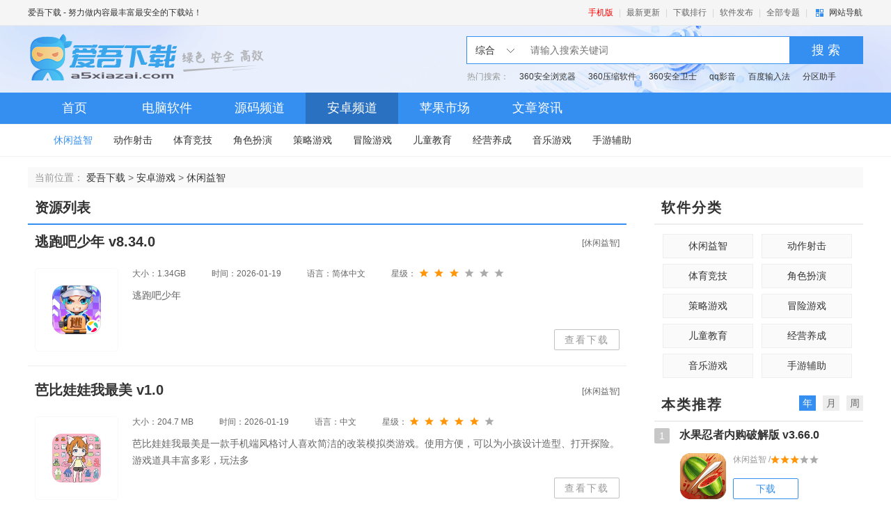

--- FILE ---
content_type: text/html
request_url: https://www.a5xiazai.com/az/game/1/
body_size: 11008
content:
<!DOCTYPE html>
<html xmlns="http://www.w3.org/1999/xhtml">
<head>
	<meta http-equiv="Content-Type" content="text/html; charset=utf-8" />
	<meta http-equiv="Cache-Control" content="no-transform" />
	<title>安卓休闲益智游戏大全 | 免费下载热门益智游戏 - 爱吾下载</title>
	<meta name="keywords" content="休闲益智游戏,安卓益智游戏,免费益智游戏,手机益智游戏下载" />
	<meta name="description" content="“找一款好玩的益智游戏？这里有超多热门休闲益智游戏，免费下载，轻松挑战你的大脑。无论是解谜、拼图还是数独，这里都有安卓最好玩的益智游戏推荐，快来下载体验吧！”" />
	<meta name="mobile-agent" content="format=xhtml;url=https://m.a5xiazai.com/az/game/1/" />
<meta name="mobile-agent" content="format=html5;url=https://m.a5xiazai.com/az/game/1/" />
<script src="/static/js/m.js"></script>
	<meta http-equiv="X-UA-Compatible" content="IE=Edge" />
	<meta name="viewport" content="width=1200" />
	<link href="https://www.a5xiazai.com/theme/04/css/page.css" rel="stylesheet" />
	<!--IE8以下 圆角等补丁-->
	<!--[if lt IE 9]>
		<script type="text/javascript" src="/theme/04/js/PIE.js"></script>
	<![endif]-->
	<script type="text/javascript"  src="https://www.a5xiazai.com/theme/04/js/m.js"></script>
</head>
<body>
	<div class="topbar">
	<div class="wrap auto fix">
		<p class="fl"><a href="https://www.a5xiazai.com">爱吾下载</a> - 努力做内容最丰富最安全的下载站！</p>
		<div class="topbar-menu">
                        <a href="https://3g.a5xiazai.com/" target="_blank" class="menu-link" style="color:red">手机版</a> | 
			<a href="https://www.a5xiazai.com/new/0_1.html" class="menu-link">最新更新</a> | 
			<a href="https://www.a5xiazai.com/hot/" class="menu-link">下载排行</a> | 
			<a href="https://www.a5xiazai.com/data/submit.html" class="menu-link">软件发布</a> | 
			<a href="https://www.a5xiazai.com/special/" class="menu-link">全部专题</a> |
			<div class="topbar-nav">
				<a href="javascript:;" class="nav-btn ui-bg">网站导航</a>
				<div class="nav-main">
					<div class="inner">
						<dl class="cate">
							<dt class="title"><p class="item">软件频道</p></dt>
							<dd class="sub">
								<a href="https://www.a5xiazai.com/soft/" class="item">软件下载</a>
								<a href="https://www.a5xiazai.com/info/" class="item">文章资讯</a>
								<a href="https://www.a5xiazai.com/code/" class="item">网站源码</a>
							</dd>
						</dl>
						<dl class="cate">
							<dt class="title"><p class="item">安卓市场</p></dt>
							<dd class="sub">
								<a href="https://www.a5xiazai.com/az/app/" class="item">安卓应用</a>
								<a href="https://www.a5xiazai.com/az/game/" class="item">安卓游戏</a>
							</dd>
						</dl>
						<dl class="cate">
							<dt class="title"><p class="item">苹果市场</p></dt>
							<dd class="sub">
								<a href="https://www.a5xiazai.com/iphone/app/" class="item">苹果应用</a>
								<a href="https://www.a5xiazai.com/iphone/game/" class="item">苹果游戏</a>
							</dd>
						</dl>
						<dl class="cate">
							<dt class="title"><p class="item">游戏下载</p></dt>
							<dd class="sub">
								<a href="https://www.a5xiazai.com/iphone/game/" class="item">苹果游戏</a>
								<a href="https://www.a5xiazai.com/az/game/" class="item">安卓游戏</a>
								<a href="https://www.a5xiazai.com/youxi/" class="item">电脑游戏</a>
							</dd>
						</dl>
						<dl class="cate">
							<dt class="title"><p class="item">专题合集</p></dt>
							<dd class="sub">
								<a href="https://www.a5xiazai.com/special/list-1-1.html" class="item">软件专题</a>
								<a href="https://www.a5xiazai.com/special/list-5-1.html" class="item">苹果专题</a>
								<a href="https://www.a5xiazai.com/special/list-3-1.html" class="item">安卓专题</a>
							</dd>
						</dl>
						<dl class="cate">
							<dt class="title"><p class="item">最近更新</p></dt>
							<dd class="sub">
								<a href="https://www.a5xiazai.com/new/1_1.html" class="item">电脑软件</a>
								<a href="https://www.a5xiazai.com/new/9_1.html" class="item">安卓软件</a>
								<a href="https://www.a5xiazai.com/new/11_1.html" class="item">苹果软件</a>
								<a href="https://www.a5xiazai.com/new/6_1.html" class="item">源码</a>
							</dd>
						</dl>
					</div>
				</div>
			</div>
		</div>
	</div>
</div>
<div class="header">
    <div class="wrap auto fix">
        <h1 class="logo"><a href="https://www.a5xiazai.com/" class="logo-link">爱吾下载站</a></h1>
        <div class="c-search">
            <div class="search-wrapper">
                <div class="fix">
                    <div class="search-cate ui-bg">
						<span class="J_selectSearch" rel="0" id="J_selectSearch">综合</span>
						<ul class="cate-toggle J_selectToggle">
							<li class="cate-item J_cate_item" rel='0'>综合</li>
							<li class="cate-item J_cate_item" rel='1'>软件</li>
							<li class="cate-item J_cate_item" rel='2'>安卓</li>
							<li class="cate-item J_cate_item" rel='3'>游戏</li>
							<li class="cate-item J_cate_item" rel='7'>资讯</li>
						</ul>
                    </div>
                    <input class="search-input" type="text" autocomplete="off" placeholder="请输入搜索关键词" id="searchV">
                    <a href="javascript:;" class="search-btn" id='search'>搜 索</a>
                </div>
                <p class="search-keyword">
					热门搜索：<a href="https://www.a5xiazai.com/network/480775.html" class="keyword-item">360安全浏览器</a>
					<a href="https://www.a5xiazai.com/app/312448.html" class="keyword-item">360压缩软件</a>
					<a href="https://www.a5xiazai.com/safe/97987.html" class="keyword-item">360安全卫士</a>
					<a href="https://www.a5xiazai.com/media/261357.html" class="keyword-item">qq影音</a>
					<a href="https://www.a5xiazai.com/app/262967.html" class="keyword-item">百度输入法</a>
					<a href="https://www.a5xiazai.com/sys/303204.html" class="keyword-item">分区助手</a>
				</p>
            </div>
        </div>
    </div>
</div>
<div class="navbar">
    <div class="wrap auto fix">
        <a href="https://www.a5xiazai.com/" class="nav-item">首页</a>
        <a href="https://www.a5xiazai.com/soft/" class="nav-item">电脑软件</a>
        <a href="https://www.a5xiazai.com/code/" class="nav-item">源码频道</a>
        <a href="https://www.a5xiazai.com/az/" class="nav-item cur">安卓频道</a>
        <a href="https://www.a5xiazai.com/iphone/" class="nav-item">苹果市场</a>
        <a href="https://www.a5xiazai.com/info/" class="nav-item">文章资讯</a>
    </div>
</div>
<div class="sub-navbar">
	<div class="wrap auto fix sub-navbar-inner">
		<a href="/az/game/1/" class="sub-nav-item  cur">休闲益智</a><a href="/az/game/2/" class="sub-nav-item ">动作射击</a><a href="/az/game/3/" class="sub-nav-item ">体育竞技</a><a href="/az/game/4/" class="sub-nav-item ">角色扮演</a><a href="/az/game/5/" class="sub-nav-item ">策略游戏</a><a href="/az/game/6/" class="sub-nav-item ">冒险游戏</a><a href="/az/game/7/" class="sub-nav-item ">儿童教育</a><a href="/az/game/51/" class="sub-nav-item ">经营养成</a><a href="/az/game/111/" class="sub-nav-item ">音乐游戏</a><a href="/az/game/12/" class="sub-nav-item ">手游辅助</a>	</div>
</div>
	<!-- 最近更新软件 -->
    <div class="page-soft-list mb30">
        <div class="wrap auto">
            <div class="c-cur-pos">
                <span class="pos-txt">当前位置：</span>
                <a href="/">爱吾下载</a>&nbsp;>&nbsp;<a href="/az/game/">安卓游戏</a>&nbsp;>&nbsp;<a href="/az/game/1/">休闲益智</a>
            </div>          
            <!-- 软件列表页 -->
            <div class="section s-page-list fix">
                <div class="col-l-w fl">
                    <div class="g-title fix">
                        <h2 class="title-txt">资源列表</h2>
                    </div>
                    <ul class="list-main mb30 fix">
<li class="item"><div class="pr"><h3 class="title"><a href="/az/game/1/" target="_blank" class="tag">[休闲益智]</a><a href="/az/game/1/552669.html" title="逃跑吧少年 v8.34.0" target="_blank" class="txt">逃跑吧少年 v8.34.0</a></h3><div class="fix item-main"><a href="/az/game/1/552669.html" title="逃跑吧少年 v8.34.0" target="_blank"><img class="soft-img fl" src="https://a1.a5xiazai.com/pic/IFL43NZD5037.png" alt="逃跑吧少年" width="70" height="70"></a><div class="info"><p class="detail f12"><span>大小：1.34GB</span><span class="ml30">时间：2026-01-19</span><span class="ml30">语言：简体中文</span><span class="ml30">星级：<span class="g-star sty-3 star-3"></span></span></p><p class="desc">逃跑吧少年</p><div class="fix"><a rel="nofollow" href="/az/game/1/552669.html" title="逃跑吧少年 v8.34.0" target="_blank" class="btn fr">查看下载</a></div></div></div></div></li><li class="item"><div class="pr"><h3 class="title"><a href="/az/game/1/" target="_blank" class="tag">[休闲益智]</a><a href="/az/game/1/550256.html" title="芭比娃娃我最美 v1.0" target="_blank" class="txt">芭比娃娃我最美 v1.0</a></h3><div class="fix item-main"><a href="/az/game/1/550256.html" title="芭比娃娃我最美 v1.0" target="_blank"><img class="soft-img fl" src="https://a1.a5xiazai.com/pic/2026011916483258225.webp" alt="芭比娃娃我最美" width="70" height="70"></a><div class="info"><p class="detail f12"><span>大小：204.7 MB</span><span class="ml30">时间：2026-01-19</span><span class="ml30">语言：中文</span><span class="ml30">星级：<span class="g-star sty-3 star-5"></span></span></p><p class="desc">芭比娃娃我最美是一款手机端风格讨人喜欢简洁的改装模拟类游戏。使用方便，可以为小孩设计造型、打开探险。游戏道具丰富多彩，玩法多</p><div class="fix"><a rel="nofollow" href="/az/game/1/550256.html" title="芭比娃娃我最美 v1.0" target="_blank" class="btn fr">查看下载</a></div></div></div></div></li><li class="item"><div class="pr"><h3 class="title"><a href="/az/game/1/" target="_blank" class="tag">[休闲益智]</a><a href="/az/game/1/550216.html" title="超级捣蛋鬼2026最新版本 v1.2" target="_blank" class="txt">超级捣蛋鬼2026最新版本 v1.2</a></h3><div class="fix item-main"><a href="/az/game/1/550216.html" title="超级捣蛋鬼2026最新版本 v1.2" target="_blank"><img class="soft-img fl" src="https://a1.a5xiazai.com/pic/2026011917090299318.webp" alt="超级捣蛋鬼2026最新版本" width="70" height="70"></a><div class="info"><p class="detail f12"><span>大小：255.2 MB</span><span class="ml30">时间：2026-01-19</span><span class="ml30">语言：中文</span><span class="ml30">星级：<span class="g-star sty-3 star-5"></span></span></p><p class="desc">超级捣蛋鬼2026最新版本是一款趣味性枪击格斗类手游，有精致可爱卡通界面。给予多种多样方式游戏玩法，能开启搜集超强力枪械，在场景下</p><div class="fix"><a rel="nofollow" href="/az/game/1/550216.html" title="超级捣蛋鬼2026最新版本 v1.2" target="_blank" class="btn fr">查看下载</a></div></div></div></div></li><li class="item"><div class="pr"><h3 class="title"><a href="/az/game/1/" target="_blank" class="tag">[休闲益智]</a><a href="/az/game/1/550215.html" title="呐喊头头最新安卓版 v1.0.0" target="_blank" class="txt">呐喊头头最新安卓版 v1.0.0</a></h3><div class="fix item-main"><a href="/az/game/1/550215.html" title="呐喊头头最新安卓版 v1.0.0" target="_blank"><img class="soft-img fl" src="https://a1.a5xiazai.com/pic/2026011917164467187.webp" alt="呐喊头头最新安卓版" width="70" height="70"></a><div class="info"><p class="detail f12"><span>大小：84.1 MB</span><span class="ml30">时间：2026-01-19</span><span class="ml30">语言：中文</span><span class="ml30">星级：<span class="g-star sty-3 star-4"></span></span></p><p class="desc">呐喊头头最新安卓版是一款休闲游戏，游戏玩法与众不同搞怪。游戏玩家滑动屏幕呼喊，让脑壳滚动，全过程轻轻松松缓解压力。能开启丰富多</p><div class="fix"><a rel="nofollow" href="/az/game/1/550215.html" title="呐喊头头最新安卓版 v1.0.0" target="_blank" class="btn fr">查看下载</a></div></div></div></div></li><li class="item"><div class="pr"><h3 class="title"><a href="/az/game/1/" target="_blank" class="tag">[休闲益智]</a><a href="/az/game/1/550190.html" title="停车场模拟 v1.0.5" target="_blank" class="txt">停车场模拟 v1.0.5</a></h3><div class="fix item-main"><a href="/az/game/1/550190.html" title="停车场模拟 v1.0.5" target="_blank"><img class="soft-img fl" src="https://a1.a5xiazai.com/pic/2026011917242345285.webp" alt="停车场模拟" width="70" height="70"></a><div class="info"><p class="detail f12"><span>大小：121.9 MB</span><span class="ml30">时间：2026-01-19</span><span class="ml30">语言：中文</span><span class="ml30">星级：<span class="g-star sty-3 star-4"></span></span></p><p class="desc">停车场模拟是一款 3D 真实驾驶模拟，玩家要将汽车精确停入停车位。使用方便，有很多种难度系数每日任务。地形图真正，车子物理学真实，可</p><div class="fix"><a rel="nofollow" href="/az/game/1/550190.html" title="停车场模拟 v1.0.5" target="_blank" class="btn fr">查看下载</a></div></div></div></div></li><li class="item"><div class="pr"><h3 class="title"><a href="/az/game/1/" target="_blank" class="tag">[休闲益智]</a><a href="/az/game/1/550189.html" title="海底进化世界最新手机版 v1.0.0" target="_blank" class="txt">海底进化世界最新手机版 v1.0.0</a></h3><div class="fix item-main"><a href="/az/game/1/550189.html" title="海底进化世界最新手机版 v1.0.0" target="_blank"><img class="soft-img fl" src="https://a1.a5xiazai.com/pic/2026011916581587712.webp" alt="海底进化世界最新手机版" width="70" height="70"></a><div class="info"><p class="detail f12"><span>大小：115.2 MB</span><span class="ml30">时间：2026-01-19</span><span class="ml30">语言：中文</span><span class="ml30">星级：<span class="g-star sty-3 star-5"></span></span></p><p class="desc">海底进化世界最新手机版是模拟海底生存的游戏，玩家扮演海洋生物，根据吞噬系统。有优异美术表现与丰富微生物挑选，使用方便，界面真正，副</p><div class="fix"><a rel="nofollow" href="/az/game/1/550189.html" title="海底进化世界最新手机版 v1.0.0" target="_blank" class="btn fr">查看下载</a></div></div></div></div></li><li class="item"><div class="pr"><h3 class="title"><a href="/az/game/1/" target="_blank" class="tag">[休闲益智]</a><a href="/az/game/1/550103.html" title="传奇霸主 v1.0.1" target="_blank" class="txt">传奇霸主 v1.0.1</a></h3><div class="fix item-main"><a href="/az/game/1/550103.html" title="传奇霸主 v1.0.1" target="_blank"><img class="soft-img fl" src="https://a1.a5xiazai.com/pic/2026011917163979316.webp" alt="传奇霸主" width="70" height="70"></a><div class="info"><p class="detail f12"><span>大小：2.2 MB</span><span class="ml30">时间：2026-01-19</span><span class="ml30">语言：中文</span><span class="ml30">星级：<span class="g-star sty-3 star-5"></span></span></p><p class="desc">传奇霸主是一款传统奇幻传奇，多么职业类型游戏玩法，顶尖竞技场等着你。真正PK，考验团本获传奇装备。也有完善社交媒体管理体系，适用游</p><div class="fix"><a rel="nofollow" href="/az/game/1/550103.html" title="传奇霸主 v1.0.1" target="_blank" class="btn fr">查看下载</a></div></div></div></div></li><li class="item"><div class="pr"><h3 class="title"><a href="/az/game/1/" target="_blank" class="tag">[休闲益智]</a><a href="/az/game/1/548786.html" title="起源之门2026手机版 v1.10" target="_blank" class="txt">起源之门2026手机版 v1.10</a></h3><div class="fix item-main"><a href="/az/game/1/548786.html" title="起源之门2026手机版 v1.10" target="_blank"><img class="soft-img fl" src="https://a1.a5xiazai.com/pic/2026011817141441855.webp" alt="起源之门2026手机版" width="70" height="70"></a><div class="info"><p class="detail f12"><span>大小：165.4 MB</span><span class="ml30">时间：2026-01-19</span><span class="ml30">语言：中文</span><span class="ml30">星级：<span class="g-star sty-3 star-3"></span></span></p><p class="desc">起源之门2026手机版是探险破译手游游戏，以世界未日为题材，神密传送器出世。游戏玩家考验章节目录副本，使用方便，根据物件互动解迷，有3D</p><div class="fix"><a rel="nofollow" href="/az/game/1/548786.html" title="起源之门2026手机版 v1.10" target="_blank" class="btn fr">查看下载</a></div></div></div></div></li><li class="item"><div class="pr"><h3 class="title"><a href="/az/game/1/" target="_blank" class="tag">[休闲益智]</a><a href="/az/game/1/548240.html" title="宝可梦剑盾 v1.0.31" target="_blank" class="txt">宝可梦剑盾 v1.0.31</a></h3><div class="fix item-main"><a href="/az/game/1/548240.html" title="宝可梦剑盾 v1.0.31" target="_blank"><img class="soft-img fl" src="https://a1.a5xiazai.com/pic/2026011818004046686.webp" alt="宝可梦剑盾" width="70" height="70"></a><div class="info"><p class="detail f12"><span>大小：454.1 MB</span><span class="ml30">时间：2026-01-19</span><span class="ml30">语言：中文</span><span class="ml30">星级：<span class="g-star sty-3 star-5"></span></span></p><p class="desc">宝可梦剑盾手机版本是口袋妖怪系列游戏，将收集与对决融进伽勒尔地区。拥有丰富游戏玩法，如暴鲤龙对决、团队战等，也有多种多样精灵宝</p><div class="fix"><a rel="nofollow" href="/az/game/1/548240.html" title="宝可梦剑盾 v1.0.31" target="_blank" class="btn fr">查看下载</a></div></div></div></div></li><li class="item"><div class="pr"><h3 class="title"><a href="/az/game/1/" target="_blank" class="tag">[休闲益智]</a><a href="/az/game/1/547143.html" title="乐高未来骑士团最新手机版 v2.5.0" target="_blank" class="txt">乐高未来骑士团最新手机版 v2.5.0</a></h3><div class="fix item-main"><a href="/az/game/1/547143.html" title="乐高未来骑士团最新手机版 v2.5.0" target="_blank"><img class="soft-img fl" src="https://a1.a5xiazai.com/pic/2026011819140235992.webp" alt="乐高未来骑士团最新手机版" width="70" height="70"></a><div class="info"><p class="detail f12"><span>大小：26.1 MB</span><span class="ml30">时间：2026-01-19</span><span class="ml30">语言：中文</span><span class="ml30">星级：<span class="g-star sty-3 star-3"></span></span></p><p class="desc">乐高未来骑士团最新手机版，带你进入lego构筑的奇妙未来的世界。饰演勇士探险，具有独特能量系统、结合动能等玩法。可搜集零件构建移</p><div class="fix"><a rel="nofollow" href="/az/game/1/547143.html" title="乐高未来骑士团最新手机版 v2.5.0" target="_blank" class="btn fr">查看下载</a></div></div></div></div></li><li class="item"><div class="pr"><h3 class="title"><a href="/az/game/1/" target="_blank" class="tag">[休闲益智]</a><a href="/az/game/1/540991.html" title="红包点点消 v2.3.2" target="_blank" class="txt">红包点点消 v2.3.2</a></h3><div class="fix item-main"><a href="/az/game/1/540991.html" title="红包点点消 v2.3.2" target="_blank"><img class="soft-img fl" src="https://a1.a5xiazai.com/pic/202211181529497488.png" alt="红包点点消" width="70" height="70"></a><div class="info"><p class="detail f12"><span>大小：47.91 MB</span><span class="ml30">时间：2026-01-19</span><span class="ml30">语言：简体中文</span><span class="ml30">星级：<span class="g-star sty-3 star-3"></span></span></p><p class="desc">红包点点消是一款将经典清除游戏玩法与挣钱奖赏结合的休闲网游，游戏玩家只需点击邻近的同色系格子就可以完成清除，轻轻松松达到副本</p><div class="fix"><a rel="nofollow" href="/az/game/1/540991.html" title="红包点点消 v2.3.2" target="_blank" class="btn fr">查看下载</a></div></div></div></div></li><li class="item"><div class="pr"><h3 class="title"><a href="/az/game/1/" target="_blank" class="tag">[休闲益智]</a><a href="/az/game/1/540990.html" title="搜有红包 v3.0" target="_blank" class="txt">搜有红包 v3.0</a></h3><div class="fix item-main"><a href="/az/game/1/540990.html" title="搜有红包 v3.0" target="_blank"><img class="soft-img fl" src="https://www.a5xiazai.com/d/file/2026/0119/44f4be1c8e87516cee3e957367fa6363.png" alt="搜有红包" width="70" height="70"></a><div class="info"><p class="detail f12"><span>大小：47.91 MB</span><span class="ml30">时间：2026-01-19</span><span class="ml30">语言：简体中文</span><span class="ml30">星级：<span class="g-star sty-3 star-4"></span></span></p><p class="desc">搜有红包也称为百度搜索搜有红包手机软件，它其实就是一款悬赏金手机软件，根据一做一些每日任务，看一些新闻资讯，就能获取各种各样红包</p><div class="fix"><a rel="nofollow" href="/az/game/1/540990.html" title="搜有红包 v3.0" target="_blank" class="btn fr">查看下载</a></div></div></div></div></li><li class="item"><div class="pr"><h3 class="title"><a href="/az/game/1/" target="_blank" class="tag">[休闲益智]</a><a href="/az/game/1/540926.html" title="萌猫派对 v5.0.5" target="_blank" class="txt">萌猫派对 v5.0.5</a></h3><div class="fix item-main"><a href="/az/game/1/540926.html" title="萌猫派对 v5.0.5" target="_blank"><img class="soft-img fl" src="https://a1.a5xiazai.com/pic/1f0e38fd12f51f8ebe4d7388dffe0a53.png" alt="萌猫派对" width="70" height="70"></a><div class="info"><p class="detail f12"><span>大小：220.47 MB</span><span class="ml30">时间：2026-01-18</span><span class="ml30">语言：简体中文</span><span class="ml30">星级：<span class="g-star sty-3 star-3"></span></span></p><p class="desc">萌猫派对是一款横板的协作派对游戏，适用2-10名玩家联网协作对决。游戏里面包括了丰富多彩的小游戏的玩法，例如协作通关、骗子公司酒</p><div class="fix"><a rel="nofollow" href="/az/game/1/540926.html" title="萌猫派对 v5.0.5" target="_blank" class="btn fr">查看下载</a></div></div></div></div></li><li class="item"><div class="pr"><h3 class="title"><a href="/az/game/1/" target="_blank" class="tag">[休闲益智]</a><a href="/az/game/1/540851.html" title="这是谐音梗 v1.0" target="_blank" class="txt">这是谐音梗 v1.0</a></h3><div class="fix item-main"><a href="/az/game/1/540851.html" title="这是谐音梗 v1.0" target="_blank"><img class="soft-img fl" src="https://a1.a5xiazai.com/pic/efecef6c40ec835ca29acf3751a085f6.png" alt="这是谐音梗" width="70" height="70"></a><div class="info"><p class="detail f12"><span>大小：4.03 M</span><span class="ml30">时间：2026-01-17</span><span class="ml30">语言：简体中文</span><span class="ml30">星级：<span class="g-star sty-3 star-3"></span></span></p><p class="desc">这是谐音梗是一款谐音梗猜词休闲类游戏，以各类互联网名梗词句为素材，玩家可以通过观看游戏里面每个关卡里的照片来猜想相应的成语，猜</p><div class="fix"><a rel="nofollow" href="/az/game/1/540851.html" title="这是谐音梗 v1.0" target="_blank" class="btn fr">查看下载</a></div></div></div></div></li><li class="item"><div class="pr"><h3 class="title"><a href="/az/game/1/" target="_blank" class="tag">[休闲益智]</a><a href="/az/game/1/540836.html" title="深海鲨鱼模拟器手机版 v1.00.07" target="_blank" class="txt">深海鲨鱼模拟器手机版 v1.00.07</a></h3><div class="fix item-main"><a href="/az/game/1/540836.html" title="深海鲨鱼模拟器手机版 v1.00.07" target="_blank"><img class="soft-img fl" src="https://a1.a5xiazai.com/pic/862d266215f311ac42d55ec0d6de53d6.png" alt="深海鲨鱼模拟器手机版" width="70" height="70"></a><div class="info"><p class="detail f12"><span>大小：69.96 M</span><span class="ml30">时间：2026-01-16</span><span class="ml30">语言：简体中文</span><span class="ml30">星级：<span class="g-star sty-3 star-3"></span></span></p><p class="desc">深海鲨鱼模拟器手机版是一款超缓解压力的挨饿狂鲨吞食猎杀游戏。游戏里面采用全新的3D引擎技术打造出，有着较为真正的海滩和泳游池</p><div class="fix"><a rel="nofollow" href="/az/game/1/540836.html" title="深海鲨鱼模拟器手机版 v1.00.07" target="_blank" class="btn fr">查看下载</a></div></div></div></div></li><li class="item"><div class="pr"><h3 class="title"><a href="/az/game/1/" target="_blank" class="tag">[休闲益智]</a><a href="/az/game/1/540828.html" title="宝宝来找茬 v9.89.00.00" target="_blank" class="txt">宝宝来找茬 v9.89.00.00</a></h3><div class="fix item-main"><a href="/az/game/1/540828.html" title="宝宝来找茬 v9.89.00.00" target="_blank"><img class="soft-img fl" src="https://a1.a5xiazai.com/pic/1ILPE99871I4.png" alt="宝宝来找茬" width="70" height="70"></a><div class="info"><p class="detail f12"><span>大小：93.92 MB</span><span class="ml30">时间：2026-01-16</span><span class="ml30">语言：简体中文</span><span class="ml30">星级：<span class="g-star sty-3 star-3"></span></span></p><p class="desc">宝宝来找茬是一款非常有意思的游戏,尤其适合孩子们玩乐与学习。手机游戏通俗易懂,模式有意思刺激性,可以帮助孩子锻练观察力和专</p><div class="fix"><a rel="nofollow" href="/az/game/1/540828.html" title="宝宝来找茬 v9.89.00.00" target="_blank" class="btn fr">查看下载</a></div></div></div></div></li><li class="item"><div class="pr"><h3 class="title"><a href="/az/game/1/" target="_blank" class="tag">[休闲益智]</a><a href="/az/game/1/540827.html" title="天天狼人 v7.20.1" target="_blank" class="txt">天天狼人 v7.20.1</a></h3><div class="fix item-main"><a href="/az/game/1/540827.html" title="天天狼人 v7.20.1" target="_blank"><img class="soft-img fl" src="https://a1.a5xiazai.com/pic/02T343327UWQ.png" alt="天天狼人" width="70" height="70"></a><div class="info"><p class="detail f12"><span>大小：147.82 MB</span><span class="ml30">时间：2026-01-16</span><span class="ml30">语言：简体中文</span><span class="ml30">星级：<span class="g-star sty-3 star-3"></span></span></p><p class="desc">天天狼人，在这里你的逻辑就是真知，你演出天衣无缝。快速匹配，一起开黑，随时开场，展现自我。</p><div class="fix"><a rel="nofollow" href="/az/game/1/540827.html" title="天天狼人 v7.20.1" target="_blank" class="btn fr">查看下载</a></div></div></div></div></li><li class="item"><div class="pr"><h3 class="title"><a href="/az/game/1/" target="_blank" class="tag">[休闲益智]</a><a href="/az/game/1/540825.html" title="儿童益智切水果 v4.1uw" target="_blank" class="txt">儿童益智切水果 v4.1uw</a></h3><div class="fix item-main"><a href="/az/game/1/540825.html" title="儿童益智切水果 v4.1uw" target="_blank"><img class="soft-img fl" src="https://a1.a5xiazai.com/pic/L0498KC14AL8.png" alt="儿童益智切水果" width="70" height="70"></a><div class="info"><p class="detail f12"><span>大小：32.13 MB</span><span class="ml30">时间：2026-01-16</span><span class="ml30">语言：简体中文</span><span class="ml30">星级：<span class="g-star sty-3 star-3"></span></span></p><p class="desc">儿童益智切水果是为了儿童宝宝定制的水果乐园，各种各样好玩有趣的新鲜水果，等着你来切！漫长天空飞过来一个水果箱子，滚动手指头割开，意</p><div class="fix"><a rel="nofollow" href="/az/game/1/540825.html" title="儿童益智切水果 v4.1uw" target="_blank" class="btn fr">查看下载</a></div></div></div></div></li><li class="item"><div class="pr"><h3 class="title"><a href="/az/game/1/" target="_blank" class="tag">[休闲益智]</a><a href="/az/game/1/540824.html" title="宝宝称呼家庭树 v3.8ug" target="_blank" class="txt">宝宝称呼家庭树 v3.8ug</a></h3><div class="fix item-main"><a href="/az/game/1/540824.html" title="宝宝称呼家庭树 v3.8ug" target="_blank"><img class="soft-img fl" src="https://a1.a5xiazai.com/pic/7P0FI8S99LR1.png" alt="宝宝称呼家庭树" width="70" height="70"></a><div class="info"><p class="detail f12"><span>大小：28.94 MB</span><span class="ml30">时间：2026-01-16</span><span class="ml30">语言：简体中文</span><span class="ml30">星级：<span class="g-star sty-3 star-3"></span></span></p><p class="desc">宝宝称呼家庭树对于2+小宝宝设计方案，帮助宝宝看清家庭成员关系，有着清楚的家中树形结构，丰富多样的角色互动交流，朗朗上口的“家庭称</p><div class="fix"><a rel="nofollow" href="/az/game/1/540824.html" title="宝宝称呼家庭树 v3.8ug" target="_blank" class="btn fr">查看下载</a></div></div></div></div></li><li class="item"><div class="pr"><h3 class="title"><a href="/az/game/1/" target="_blank" class="tag">[休闲益智]</a><a href="/az/game/1/540821.html" title="鹅鸭杀 v1.1.1" target="_blank" class="txt">鹅鸭杀 v1.1.1</a></h3><div class="fix item-main"><a href="/az/game/1/540821.html" title="鹅鸭杀 v1.1.1" target="_blank"><img class="soft-img fl" src="https://a1.a5xiazai.com/pic/91Q8T024AS1N.png" alt="鹅鸭杀" width="70" height="70"></a><div class="info"><p class="detail f12"><span>大小：495.1 MB</span><span class="ml30">时间：2026-01-16</span><span class="ml30">语言：简体中文</span><span class="ml30">星级：<span class="g-star sty-3 star-3"></span></span></p><p class="desc">鹅鸭杀手游是一款根据大型端游改写、品牌授权的多人合作社交媒体侦探推理。玩家在游戏中化身为鹅、鸭或保持中立势力人物角色，在宇</p><div class="fix"><a rel="nofollow" href="/az/game/1/540821.html" title="鹅鸭杀 v1.1.1" target="_blank" class="btn fr">查看下载</a></div></div></div></div></li><li class="item"><div class="pr"><h3 class="title"><a href="/az/game/1/" target="_blank" class="tag">[休闲益智]</a><a href="/az/game/1/540762.html" title="救救小鱼儿中文版 v28.260107.153" target="_blank" class="txt">救救小鱼儿中文版 v28.260107.153</a></h3><div class="fix item-main"><a href="/az/game/1/540762.html" title="救救小鱼儿中文版 v28.260107.153" target="_blank"><img class="soft-img fl" src="https://a1.a5xiazai.com/pic/e708c03084b300cab8cd051157625c45.png" alt="救救小鱼儿中文版" width="70" height="70"></a><div class="info"><p class="detail f12"><span>大小：64.71 M</span><span class="ml30">时间：2026-01-15</span><span class="ml30">语言：简体中文</span><span class="ml30">星级：<span class="g-star sty-3 star-3"></span></span></p><p class="desc">救救小鱼儿中文版是一款含有很多有意思的益智类难点的轻松曲别针手机游戏。游戏里面游戏核心玩法紧紧围绕解救鱼儿打造出，玩家可以</p><div class="fix"><a rel="nofollow" href="/az/game/1/540762.html" title="救救小鱼儿中文版 v28.260107.153" target="_blank" class="btn fr">查看下载</a></div></div></div></div></li><li class="item"><div class="pr"><h3 class="title"><a href="/az/game/1/" target="_blank" class="tag">[休闲益智]</a><a href="/az/game/1/540760.html" title="赚钱小农场红包版 v1.1.8" target="_blank" class="txt">赚钱小农场红包版 v1.1.8</a></h3><div class="fix item-main"><a href="/az/game/1/540760.html" title="赚钱小农场红包版 v1.1.8" target="_blank"><img class="soft-img fl" src="https://a1.a5xiazai.com/pic/9bbc4e836f04aeb147ab075c9c7219dc.png" alt="赚钱小农场红包版" width="70" height="70"></a><div class="info"><p class="detail f12"><span>大小：75.27 M</span><span class="ml30">时间：2026-01-15</span><span class="ml30">语言：简体中文</span><span class="ml30">星级：<span class="g-star sty-3 star-3"></span></span></p><p class="desc">赚钱小农场红包版是一款能通过栽种获得粮食作物获得红包的休闲类游戏。在游戏里选用简洁式风格结构，并没有复杂的操作设定，玩家只需</p><div class="fix"><a rel="nofollow" href="/az/game/1/540760.html" title="赚钱小农场红包版 v1.1.8" target="_blank" class="btn fr">查看下载</a></div></div></div></div></li><li class="item"><div class="pr"><h3 class="title"><a href="/az/game/1/" target="_blank" class="tag">[休闲益智]</a><a href="/az/game/1/540689.html" title="流浪星球手机版 v1.0" target="_blank" class="txt">流浪星球手机版 v1.0</a></h3><div class="fix item-main"><a href="/az/game/1/540689.html" title="流浪星球手机版 v1.0" target="_blank"><img class="soft-img fl" src="https://a1.a5xiazai.com/pic/2e1240845f83f02af178c7b87f035e73.png" alt="流浪星球手机版" width="70" height="70"></a><div class="info"><p class="detail f12"><span>大小：761.7 M</span><span class="ml30">时间：2026-01-14</span><span class="ml30">语言：简体中文</span><span class="ml30">星级：<span class="g-star sty-3 star-3"></span></span></p><p class="desc">流浪星球手机版是一款模拟星球吞食休闲趣味小游戏，在这儿玩家在游戏中操纵小星球开展不断地生长发育提高，游戏的玩法轻松有趣，游戏玩</p><div class="fix"><a rel="nofollow" href="/az/game/1/540689.html" title="流浪星球手机版 v1.0" target="_blank" class="btn fr">查看下载</a></div></div></div></div></li><li class="item"><div class="pr"><h3 class="title"><a href="/az/game/1/" target="_blank" class="tag">[休闲益智]</a><a href="/az/game/1/538541.html" title="黄金矿工指导版 v1" target="_blank" class="txt">黄金矿工指导版 v1</a></h3><div class="fix item-main"><a href="/az/game/1/538541.html" title="黄金矿工指导版 v1" target="_blank"><img class="soft-img fl" src="https://a1.a5xiazai.com/pic/6431702e759b18994f5197a84f8938e6.png" alt="黄金矿工指导版" width="70" height="70"></a><div class="info"><p class="detail f12"><span>大小：55.28 M</span><span class="ml30">时间：2026-01-11</span><span class="ml30">语言：简体中文</span><span class="ml30">星级：<span class="g-star sty-3 star-3"></span></span></p><p class="desc">黄金矿工指导版是通过b站up主“一头牛o”依据经典的游戏《黄金矿工》而制作的一款魔改版本。在这里版本号传承了《植物大战僵尸新</p><div class="fix"><a rel="nofollow" href="/az/game/1/538541.html" title="黄金矿工指导版 v1" target="_blank" class="btn fr">查看下载</a></div></div></div></div></li><li class="item"><div class="pr"><h3 class="title"><a href="/az/game/1/" target="_blank" class="tag">[休闲益智]</a><a href="/az/game/1/513492.html" title="赛博徒步之生死鳌太线 v1.0" target="_blank" class="txt">赛博徒步之生死鳌太线 v1.0</a></h3><div class="fix item-main"><a href="/az/game/1/513492.html" title="赛博徒步之生死鳌太线 v1.0" target="_blank"><img class="soft-img fl" src="https://a1.a5xiazai.com/pic/70fafac01d1fcbe50d46c30ce3b938e0.png" alt="赛博徒步之生死鳌太线" width="70" height="70"></a><div class="info"><p class="detail f12"><span>大小：400K</span><span class="ml30">时间：2026-01-09</span><span class="ml30">语言：简体中文</span><span class="ml30">星级：<span class="g-star sty-3 star-3"></span></span></p><p class="desc">赛博徒步之生死鳌太线是一款存活仿真模拟文字类游戏，以美国秦岭地区大名鼎鼎的高危徒步路线——鳌太线为灵感，巧妙的融合了真正自然</p><div class="fix"><a rel="nofollow" href="/az/game/1/513492.html" title="赛博徒步之生死鳌太线 v1.0" target="_blank" class="btn fr">查看下载</a></div></div></div></div></li><div style='display:none'><a href="https://www.a5xiazai.com/az/game/11/591596.html">我爱斗牛2026官方版</a><a href="https://www.a5xiazai.com/az/game/11/591586.html">688棋牌Android官方版</a><a href="https://www.a5xiazai.com/az/game/11/591573.html">黄金海岸游戏Android官方版</a><a href="https://www.a5xiazai.com/az/game/11/591571.html">海林52麻将</a><a href="https://www.a5xiazai.com/az/game/11/591556.html">一龙棋牌</a><a href="https://www.a5xiazai.com/az/game/11/591551.html">亲朋济宁麻将</a><a href="https://www.a5xiazai.com/az/game/11/591543.html">宝宝天台Android官方版</a><a href="https://www.a5xiazai.com/az/game/11/591535.html">轻松赢棋牌2026官方版</a><a href="https://www.a5xiazai.com/az/game/11/591502.html">巴适游戏Android官方版</a><a href="https://www.a5xiazai.com/az/game/11/591472.html">辉腾国际</a><a href="https://www.a5xiazai.com/az/game/11/591470.html">斗牛士棋牌</a><a href="https://www.a5xiazai.com/az/game/11/591463.html">黑龙江麻将</a><a href="https://www.a5xiazai.com/az/game/11/591458.html">小闲南平棋牌Android官方版</a><a href="https://www.a5xiazai.com/az/game/11/591449.html">明朝国际2026官方版</a><a href="https://www.a5xiazai.com/az/game/11/591442.html">趣友棋牌</a><a href="https://www.a5xiazai.com/az/game/11/591439.html">星皇棋牌</a><a href="https://www.a5xiazai.com/az/game/11/591431.html">大四喜电玩2026官方版</a><a href="https://www.a5xiazai.com/az/game/11/591424.html">3D功夫麻将</a><a href="https://www.a5xiazai.com/az/game/11/591417.html">徐州麻将</a><a href="https://www.a5xiazai.com/az/game/11/591397.html">朝阳和和麻将</a><a href="https://www.a5xiazai.com/az/game/11/591388.html">万顺棋牌Android官方版</a><a href="https://www.a5xiazai.com/az/game/11/591361.html">九五棋牌Android官方版</a><a href="https://www.a5xiazai.com/az/game/11/591353.html">酷优棋牌</a><a href="https://www.a5xiazai.com/az/game/11/591351.html">035娱乐Android官方版</a><a href="https://www.a5xiazai.com/az/game/11/591342.html">同城自由棋牌</a></div>
                    </ul>
	                <div class="m-pagination">
	                	<em>500条</em>&nbsp;<span class='curr'>1</span>&nbsp;<a href="/az/game/1/index_2.html">2</a>&nbsp;<a href="/az/game/1/index_3.html">3</a>&nbsp;<a href="/az/game/1/index_4.html">4</a>&nbsp;<a href="/az/game/1/index_5.html">5</a>&nbsp;<a href="/az/game/1/index_6.html">6</a>&nbsp;<a href="/az/game/1/index_7.html">7</a>&nbsp;<a href="/az/game/1/index_8.html">8</a>&nbsp;<a href="/az/game/1/index_9.html">9</a>&nbsp;<a href="/az/game/1/index_10.html">10</a>&nbsp;<a href="/az/game/1/index_2.html">下一页</a>&nbsp;<a href="/az/game/1/index_20.html">尾页</a>
	                </div>
                </div>
                <div class="m-side-col col-r-w">
                    <div class="g-title fix">
                        <h2 class="title-txt">软件分类</h2>
                    </div>
                    <div class="tag-list fix">
                    	<a href="/az/game/1/"  class="current">休闲益智</a><a href="/az/game/2/" >动作射击</a><a href="/az/game/3/" >体育竞技</a><a href="/az/game/4/" >角色扮演</a><a href="/az/game/5/" >策略游戏</a><a href="/az/game/6/" >冒险游戏</a><a href="/az/game/7/" >儿童教育</a><a href="/az/game/51/" >经营养成</a><a href="/az/game/111/" >音乐游戏</a><a href="/az/game/12/" >手游辅助</a>                    </div>
                    <div class="side-hot-recom J_g_mouseover_tab">
                        <h2 class="g-title fix">
                            <span class="title-txt">本类推荐</span>
                            <ul class="m-rank-tab fr fix J_tab">
                                <li class="item cur">年</li>
                                <li class="item">月</li>
                                <li class="item">周</li>
                            </ul>
                        </h2>
                        <div class="J_tab_cont m-rank u-dashed rank-toggle mb30">
                            <div class="rank-cont" style="display: block">
                        		<ul>
<li class="rank-item on"><a href="https://www.a5xiazai.com/az/game/1/419957.html" title="水果忍者内购破解版 v3.66.0" class="item-name ellipsis" target="_blank"><span class="g-sort-num">1</span> 水果忍者内购破解版 v3.66.0</a><div class="item-info fix ml30"><img class="fl vab mr10 lazy" data-original="https://3a.a5xiazai.com/pic/20240826/5eozp4004ac.png" width="66" height="66" alt="水果忍者内购破解版" /><p class="item-grade"><span class="dib">休闲益智 /</span><span class="g-star sty-2 star-3"></span></p><a href="https://www.a5xiazai.com/az/game/1/419957.html" title="水果忍者内购破解版 v3.66.0" target="_blank" class="item-btn">下载</a></div></li>
<li class="rank-item "><a href="https://www.a5xiazai.com/az/game/1/418412.html" title="我的安吉拉2破解版19.9亿无广告 v2.9.3.27099" class="item-name ellipsis" target="_blank"><span class="g-sort-num">2</span> 我的安吉拉2破解版19.9亿无广告 v2.9.3.27099</a><div class="item-info fix ml30"><img class="fl vab mr10 lazy" data-original="https://3a.a5xiazai.com/pic/20240909/l04au325olp.png" width="66" height="66" alt="我的安吉拉2破解版19.9亿无广告" /><p class="item-grade"><span class="dib">休闲益智 /</span><span class="g-star sty-2 star-3"></span></p><a href="https://www.a5xiazai.com/az/game/1/418412.html" title="我的安吉拉2破解版19.9亿无广告 v2.9.3.27099" target="_blank" class="item-btn">下载</a></div></li>
<li class="rank-item "><a href="https://www.a5xiazai.com/az/game/1/420222.html" title="加查星云2024年最新版 v1.1.0" class="item-name ellipsis" target="_blank"><span class="g-sort-num">3</span> 加查星云2024年最新版 v1.1.0</a><div class="item-info fix ml30"><img class="fl vab mr10 lazy" data-original="https://3a.a5xiazai.com/pic/20240921/2qhacgxkglr.png" width="66" height="66" alt="加查星云2024年最新版" /><p class="item-grade"><span class="dib">休闲益智 /</span><span class="g-star sty-2 star-3"></span></p><a href="https://www.a5xiazai.com/az/game/1/420222.html" title="加查星云2024年最新版 v1.1.0" target="_blank" class="item-btn">下载</a></div></li>
<li class="rank-item "><a href="https://www.a5xiazai.com/az/game/1/303183.html" title="汤姆猫跑酷全皮肤解锁版 v6.8.2.3790" class="item-name ellipsis" target="_blank"><span class="g-sort-num">4</span> 汤姆猫跑酷全皮肤解锁版 v6.8.2.3790</a><div class="item-info fix ml30"><img class="fl vab mr10 lazy" data-original="https://pic.a5xiazai.com/pic/20240220/pexecgfmzff.png" width="66" height="66" alt="汤姆猫跑酷全皮肤解锁版" /><p class="item-grade"><span class="dib">休闲益智 /</span><span class="g-star sty-2 star-3"></span></p><a href="https://www.a5xiazai.com/az/game/1/303183.html" title="汤姆猫跑酷全皮肤解锁版 v6.8.2.3790" target="_blank" class="item-btn">下载</a></div></li>
<li class="rank-item "><a href="https://www.a5xiazai.com/az/game/1/309001.html" title="刮刮乐模拟器官方版 v6.0" class="item-name ellipsis" target="_blank"><span class="g-sort-num">5</span> 刮刮乐模拟器官方版 v6.0</a><div class="item-info fix ml30"><img class="fl vab mr10 lazy" data-original="https://pic.a5xiazai.com/pic/20240321/g2zcvcbuzxt.png" width="66" height="66" alt="刮刮乐模拟器官方版" /><p class="item-grade"><span class="dib">休闲益智 /</span><span class="g-star sty-2 star-3"></span></p><a href="https://www.a5xiazai.com/az/game/1/309001.html" title="刮刮乐模拟器官方版 v6.0" target="_blank" class="item-btn">下载</a></div></li>
<li class="rank-item "><a href="https://www.a5xiazai.com/az/game/1/404299.html" title="只有一道门 v1.11.0" class="item-name ellipsis" target="_blank"><span class="g-sort-num">6</span> 只有一道门 v1.11.0</a><div class="item-info fix ml30"><img class="fl vab mr10 lazy" data-original="https://3a.a5xiazai.com/pic/20240723/q0tpfp2h5bc.png" width="66" height="66" alt="只有一道门" /><p class="item-grade"><span class="dib">休闲益智 /</span><span class="g-star sty-2 star-3"></span></p><a href="https://www.a5xiazai.com/az/game/1/404299.html" title="只有一道门 v1.11.0" target="_blank" class="item-btn">下载</a></div></li>
<li class="rank-item "><a href="https://www.a5xiazai.com/az/game/1/152812.html" title="乐游方块消除 v1.4.1" class="item-name ellipsis" target="_blank"><span class="g-sort-num">7</span> 乐游方块消除 v1.4.1</a><div class="item-info fix ml30"><img class="fl vab mr10 lazy" data-original="https://file.a5xiazai.com/down/20230723/wuof44aycxp.png" width="66" height="66" alt="乐游方块消除" /><p class="item-grade"><span class="dib">休闲益智 /</span><span class="g-star sty-2 star-4"></span></p><a href="https://www.a5xiazai.com/az/game/1/152812.html" title="乐游方块消除 v1.4.1" target="_blank" class="item-btn">下载</a></div></li>
<li class="rank-item "><a href="https://www.a5xiazai.com/az/game/1/233878.html" title="佩妮和弗洛发现家园官方版 v1.130.0" class="item-name ellipsis" target="_blank"><span class="g-sort-num">8</span> 佩妮和弗洛发现家园官方版 v1.130.0</a><div class="item-info fix ml30"><img class="fl vab mr10 lazy" data-original="https://pic.a5xiazai.com/pic/20240204/5erucwnacy5.png" width="66" height="66" alt="佩妮和弗洛发现家园官方版" /><p class="item-grade"><span class="dib">休闲益智 /</span><span class="g-star sty-2 star-3"></span></p><a href="https://www.a5xiazai.com/az/game/1/233878.html" title="佩妮和弗洛发现家园官方版 v1.130.0" target="_blank" class="item-btn">下载</a></div></li>
<li class="rank-item "><a href="https://www.a5xiazai.com/az/game/1/355861.html" title="果盘游戏 v5.2.9.2" class="item-name ellipsis" target="_blank"><span class="g-sort-num">9</span> 果盘游戏 v5.2.9.2</a><div class="item-info fix ml30"><img class="fl vab mr10 lazy" data-original="https://www.a5xiazai.com/d/file/2024/0516/3a6a06af090260db082728e425fdaa41.png" width="66" height="66" alt="果盘游戏" /><p class="item-grade"><span class="dib">休闲益智 /</span><span class="g-star sty-2 star-5"></span></p><a href="https://www.a5xiazai.com/az/game/1/355861.html" title="果盘游戏 v5.2.9.2" target="_blank" class="item-btn">下载</a></div></li>
<li class="rank-item "><a href="https://www.a5xiazai.com/az/game/1/233880.html" title="汪汪队救援世界2024最新版 v2023.4.0" class="item-name ellipsis" target="_blank"><span class="g-sort-num">10</span> 汪汪队救援世界2024最新版 v2023.4.0</a><div class="item-info fix ml30"><img class="fl vab mr10 lazy" data-original="https://pic.a5xiazai.com/pic/20240204/ams0j5qkuwv.png" width="66" height="66" alt="汪汪队救援世界2024最新版" /><p class="item-grade"><span class="dib">休闲益智 /</span><span class="g-star sty-2 star-3"></span></p><a href="https://www.a5xiazai.com/az/game/1/233880.html" title="汪汪队救援世界2024最新版 v2023.4.0" target="_blank" class="item-btn">下载</a></div></li>
                            </ul>
                        	</div>
                        	<div class="rank-cont">
		                        <ul>
<li class="rank-item on"><a href="https://www.a5xiazai.com/az/game/1/419957.html" title="水果忍者内购破解版 v3.66.0" class="item-name ellipsis" target="_blank"><span class="g-sort-num">1</span> 水果忍者内购破解版 v3.66.0</a><div class="item-info fix ml30"><img class="fl vab mr10 lazy" data-original="https://3a.a5xiazai.com/pic/20240826/5eozp4004ac.png" width="66" height="66" alt="水果忍者内购破解版" /><p class="item-grade"><span class="dib">休闲益智 /</span><span class="g-star sty-2 star-3"></span></p><a href="https://www.a5xiazai.com/az/game/1/419957.html" title="水果忍者内购破解版 v3.66.0" target="_blank" class="item-btn">下载</a></div></li>
<li class="rank-item "><a href="https://www.a5xiazai.com/az/game/1/418412.html" title="我的安吉拉2破解版19.9亿无广告 v2.9.3.27099" class="item-name ellipsis" target="_blank"><span class="g-sort-num">2</span> 我的安吉拉2破解版19.9亿无广告 v2.9.3.27099</a><div class="item-info fix ml30"><img class="fl vab mr10 lazy" data-original="https://3a.a5xiazai.com/pic/20240909/l04au325olp.png" width="66" height="66" alt="我的安吉拉2破解版19.9亿无广告" /><p class="item-grade"><span class="dib">休闲益智 /</span><span class="g-star sty-2 star-3"></span></p><a href="https://www.a5xiazai.com/az/game/1/418412.html" title="我的安吉拉2破解版19.9亿无广告 v2.9.3.27099" target="_blank" class="item-btn">下载</a></div></li>
<li class="rank-item "><a href="https://www.a5xiazai.com/az/game/1/420222.html" title="加查星云2024年最新版 v1.1.0" class="item-name ellipsis" target="_blank"><span class="g-sort-num">3</span> 加查星云2024年最新版 v1.1.0</a><div class="item-info fix ml30"><img class="fl vab mr10 lazy" data-original="https://3a.a5xiazai.com/pic/20240921/2qhacgxkglr.png" width="66" height="66" alt="加查星云2024年最新版" /><p class="item-grade"><span class="dib">休闲益智 /</span><span class="g-star sty-2 star-3"></span></p><a href="https://www.a5xiazai.com/az/game/1/420222.html" title="加查星云2024年最新版 v1.1.0" target="_blank" class="item-btn">下载</a></div></li>
<li class="rank-item "><a href="https://www.a5xiazai.com/az/game/1/303183.html" title="汤姆猫跑酷全皮肤解锁版 v6.8.2.3790" class="item-name ellipsis" target="_blank"><span class="g-sort-num">4</span> 汤姆猫跑酷全皮肤解锁版 v6.8.2.3790</a><div class="item-info fix ml30"><img class="fl vab mr10 lazy" data-original="https://pic.a5xiazai.com/pic/20240220/pexecgfmzff.png" width="66" height="66" alt="汤姆猫跑酷全皮肤解锁版" /><p class="item-grade"><span class="dib">休闲益智 /</span><span class="g-star sty-2 star-3"></span></p><a href="https://www.a5xiazai.com/az/game/1/303183.html" title="汤姆猫跑酷全皮肤解锁版 v6.8.2.3790" target="_blank" class="item-btn">下载</a></div></li>
<li class="rank-item "><a href="https://www.a5xiazai.com/az/game/1/309001.html" title="刮刮乐模拟器官方版 v6.0" class="item-name ellipsis" target="_blank"><span class="g-sort-num">5</span> 刮刮乐模拟器官方版 v6.0</a><div class="item-info fix ml30"><img class="fl vab mr10 lazy" data-original="https://pic.a5xiazai.com/pic/20240321/g2zcvcbuzxt.png" width="66" height="66" alt="刮刮乐模拟器官方版" /><p class="item-grade"><span class="dib">休闲益智 /</span><span class="g-star sty-2 star-3"></span></p><a href="https://www.a5xiazai.com/az/game/1/309001.html" title="刮刮乐模拟器官方版 v6.0" target="_blank" class="item-btn">下载</a></div></li>
<li class="rank-item "><a href="https://www.a5xiazai.com/az/game/1/404299.html" title="只有一道门 v1.11.0" class="item-name ellipsis" target="_blank"><span class="g-sort-num">6</span> 只有一道门 v1.11.0</a><div class="item-info fix ml30"><img class="fl vab mr10 lazy" data-original="https://3a.a5xiazai.com/pic/20240723/q0tpfp2h5bc.png" width="66" height="66" alt="只有一道门" /><p class="item-grade"><span class="dib">休闲益智 /</span><span class="g-star sty-2 star-3"></span></p><a href="https://www.a5xiazai.com/az/game/1/404299.html" title="只有一道门 v1.11.0" target="_blank" class="item-btn">下载</a></div></li>
<li class="rank-item "><a href="https://www.a5xiazai.com/az/game/1/355861.html" title="果盘游戏 v5.2.9.2" class="item-name ellipsis" target="_blank"><span class="g-sort-num">7</span> 果盘游戏 v5.2.9.2</a><div class="item-info fix ml30"><img class="fl vab mr10 lazy" data-original="https://www.a5xiazai.com/d/file/2024/0516/3a6a06af090260db082728e425fdaa41.png" width="66" height="66" alt="果盘游戏" /><p class="item-grade"><span class="dib">休闲益智 /</span><span class="g-star sty-2 star-5"></span></p><a href="https://www.a5xiazai.com/az/game/1/355861.html" title="果盘游戏 v5.2.9.2" target="_blank" class="item-btn">下载</a></div></li>
<li class="rank-item "><a href="https://www.a5xiazai.com/az/game/1/152812.html" title="乐游方块消除 v1.4.1" class="item-name ellipsis" target="_blank"><span class="g-sort-num">8</span> 乐游方块消除 v1.4.1</a><div class="item-info fix ml30"><img class="fl vab mr10 lazy" data-original="https://file.a5xiazai.com/down/20230723/wuof44aycxp.png" width="66" height="66" alt="乐游方块消除" /><p class="item-grade"><span class="dib">休闲益智 /</span><span class="g-star sty-2 star-4"></span></p><a href="https://www.a5xiazai.com/az/game/1/152812.html" title="乐游方块消除 v1.4.1" target="_blank" class="item-btn">下载</a></div></li>
<li class="rank-item "><a href="https://www.a5xiazai.com/az/game/1/233878.html" title="佩妮和弗洛发现家园官方版 v1.130.0" class="item-name ellipsis" target="_blank"><span class="g-sort-num">9</span> 佩妮和弗洛发现家园官方版 v1.130.0</a><div class="item-info fix ml30"><img class="fl vab mr10 lazy" data-original="https://pic.a5xiazai.com/pic/20240204/5erucwnacy5.png" width="66" height="66" alt="佩妮和弗洛发现家园官方版" /><p class="item-grade"><span class="dib">休闲益智 /</span><span class="g-star sty-2 star-3"></span></p><a href="https://www.a5xiazai.com/az/game/1/233878.html" title="佩妮和弗洛发现家园官方版 v1.130.0" target="_blank" class="item-btn">下载</a></div></li>
<li class="rank-item "><a href="https://www.a5xiazai.com/az/game/1/233880.html" title="汪汪队救援世界2024最新版 v2023.4.0" class="item-name ellipsis" target="_blank"><span class="g-sort-num">10</span> 汪汪队救援世界2024最新版 v2023.4.0</a><div class="item-info fix ml30"><img class="fl vab mr10 lazy" data-original="https://pic.a5xiazai.com/pic/20240204/ams0j5qkuwv.png" width="66" height="66" alt="汪汪队救援世界2024最新版" /><p class="item-grade"><span class="dib">休闲益智 /</span><span class="g-star sty-2 star-3"></span></p><a href="https://www.a5xiazai.com/az/game/1/233880.html" title="汪汪队救援世界2024最新版 v2023.4.0" target="_blank" class="item-btn">下载</a></div></li>

                        		</ul>
                        	</div>
                        	<div class="rank-cont">
		                        <ul>
<li class="rank-item on"><a href="https://www.a5xiazai.com/az/game/1/419957.html" title="水果忍者内购破解版 v3.66.0" class="item-name ellipsis" target="_blank"><span class="g-sort-num">1</span> 水果忍者内购破解版 v3.66.0</a><div class="item-info fix ml30"><img class="fl vab mr10 lazy" data-original="https://3a.a5xiazai.com/pic/20240826/5eozp4004ac.png" width="66" height="66" alt="水果忍者内购破解版" /><p class="item-grade"><span class="dib">休闲益智 /</span><span class="g-star sty-2 star-3"></span></p><a href="https://www.a5xiazai.com/az/game/1/419957.html" title="水果忍者内购破解版 v3.66.0" target="_blank" class="item-btn">下载</a></div></li>
<li class="rank-item "><a href="https://www.a5xiazai.com/az/game/1/355861.html" title="果盘游戏 v5.2.9.2" class="item-name ellipsis" target="_blank"><span class="g-sort-num">2</span> 果盘游戏 v5.2.9.2</a><div class="item-info fix ml30"><img class="fl vab mr10 lazy" data-original="https://www.a5xiazai.com/d/file/2024/0516/3a6a06af090260db082728e425fdaa41.png" width="66" height="66" alt="果盘游戏" /><p class="item-grade"><span class="dib">休闲益智 /</span><span class="g-star sty-2 star-5"></span></p><a href="https://www.a5xiazai.com/az/game/1/355861.html" title="果盘游戏 v5.2.9.2" target="_blank" class="item-btn">下载</a></div></li>
<li class="rank-item "><a href="https://www.a5xiazai.com/az/game/1/303183.html" title="汤姆猫跑酷全皮肤解锁版 v6.8.2.3790" class="item-name ellipsis" target="_blank"><span class="g-sort-num">3</span> 汤姆猫跑酷全皮肤解锁版 v6.8.2.3790</a><div class="item-info fix ml30"><img class="fl vab mr10 lazy" data-original="https://pic.a5xiazai.com/pic/20240220/pexecgfmzff.png" width="66" height="66" alt="汤姆猫跑酷全皮肤解锁版" /><p class="item-grade"><span class="dib">休闲益智 /</span><span class="g-star sty-2 star-3"></span></p><a href="https://www.a5xiazai.com/az/game/1/303183.html" title="汤姆猫跑酷全皮肤解锁版 v6.8.2.3790" target="_blank" class="item-btn">下载</a></div></li>
<li class="rank-item "><a href="https://www.a5xiazai.com/az/game/1/418412.html" title="我的安吉拉2破解版19.9亿无广告 v2.9.3.27099" class="item-name ellipsis" target="_blank"><span class="g-sort-num">4</span> 我的安吉拉2破解版19.9亿无广告 v2.9.3.27099</a><div class="item-info fix ml30"><img class="fl vab mr10 lazy" data-original="https://3a.a5xiazai.com/pic/20240909/l04au325olp.png" width="66" height="66" alt="我的安吉拉2破解版19.9亿无广告" /><p class="item-grade"><span class="dib">休闲益智 /</span><span class="g-star sty-2 star-3"></span></p><a href="https://www.a5xiazai.com/az/game/1/418412.html" title="我的安吉拉2破解版19.9亿无广告 v2.9.3.27099" target="_blank" class="item-btn">下载</a></div></li>
<li class="rank-item "><a href="https://www.a5xiazai.com/az/game/1/404299.html" title="只有一道门 v1.11.0" class="item-name ellipsis" target="_blank"><span class="g-sort-num">5</span> 只有一道门 v1.11.0</a><div class="item-info fix ml30"><img class="fl vab mr10 lazy" data-original="https://3a.a5xiazai.com/pic/20240723/q0tpfp2h5bc.png" width="66" height="66" alt="只有一道门" /><p class="item-grade"><span class="dib">休闲益智 /</span><span class="g-star sty-2 star-3"></span></p><a href="https://www.a5xiazai.com/az/game/1/404299.html" title="只有一道门 v1.11.0" target="_blank" class="item-btn">下载</a></div></li>
<li class="rank-item "><a href="https://www.a5xiazai.com/az/game/1/233878.html" title="佩妮和弗洛发现家园官方版 v1.130.0" class="item-name ellipsis" target="_blank"><span class="g-sort-num">6</span> 佩妮和弗洛发现家园官方版 v1.130.0</a><div class="item-info fix ml30"><img class="fl vab mr10 lazy" data-original="https://pic.a5xiazai.com/pic/20240204/5erucwnacy5.png" width="66" height="66" alt="佩妮和弗洛发现家园官方版" /><p class="item-grade"><span class="dib">休闲益智 /</span><span class="g-star sty-2 star-3"></span></p><a href="https://www.a5xiazai.com/az/game/1/233878.html" title="佩妮和弗洛发现家园官方版 v1.130.0" target="_blank" class="item-btn">下载</a></div></li>
<li class="rank-item "><a href="https://www.a5xiazai.com/az/game/1/152812.html" title="乐游方块消除 v1.4.1" class="item-name ellipsis" target="_blank"><span class="g-sort-num">7</span> 乐游方块消除 v1.4.1</a><div class="item-info fix ml30"><img class="fl vab mr10 lazy" data-original="https://file.a5xiazai.com/down/20230723/wuof44aycxp.png" width="66" height="66" alt="乐游方块消除" /><p class="item-grade"><span class="dib">休闲益智 /</span><span class="g-star sty-2 star-4"></span></p><a href="https://www.a5xiazai.com/az/game/1/152812.html" title="乐游方块消除 v1.4.1" target="_blank" class="item-btn">下载</a></div></li>
<li class="rank-item "><a href="https://www.a5xiazai.com/az/game/1/233880.html" title="汪汪队救援世界2024最新版 v2023.4.0" class="item-name ellipsis" target="_blank"><span class="g-sort-num">8</span> 汪汪队救援世界2024最新版 v2023.4.0</a><div class="item-info fix ml30"><img class="fl vab mr10 lazy" data-original="https://pic.a5xiazai.com/pic/20240204/ams0j5qkuwv.png" width="66" height="66" alt="汪汪队救援世界2024最新版" /><p class="item-grade"><span class="dib">休闲益智 /</span><span class="g-star sty-2 star-3"></span></p><a href="https://www.a5xiazai.com/az/game/1/233880.html" title="汪汪队救援世界2024最新版 v2023.4.0" target="_blank" class="item-btn">下载</a></div></li>
<li class="rank-item "><a href="https://www.a5xiazai.com/az/game/1/309001.html" title="刮刮乐模拟器官方版 v6.0" class="item-name ellipsis" target="_blank"><span class="g-sort-num">9</span> 刮刮乐模拟器官方版 v6.0</a><div class="item-info fix ml30"><img class="fl vab mr10 lazy" data-original="https://pic.a5xiazai.com/pic/20240321/g2zcvcbuzxt.png" width="66" height="66" alt="刮刮乐模拟器官方版" /><p class="item-grade"><span class="dib">休闲益智 /</span><span class="g-star sty-2 star-3"></span></p><a href="https://www.a5xiazai.com/az/game/1/309001.html" title="刮刮乐模拟器官方版 v6.0" target="_blank" class="item-btn">下载</a></div></li>
<li class="rank-item "><a href="https://www.a5xiazai.com/az/game/1/420222.html" title="加查星云2024年最新版 v1.1.0" class="item-name ellipsis" target="_blank"><span class="g-sort-num">10</span> 加查星云2024年最新版 v1.1.0</a><div class="item-info fix ml30"><img class="fl vab mr10 lazy" data-original="https://3a.a5xiazai.com/pic/20240921/2qhacgxkglr.png" width="66" height="66" alt="加查星云2024年最新版" /><p class="item-grade"><span class="dib">休闲益智 /</span><span class="g-star sty-2 star-3"></span></p><a href="https://www.a5xiazai.com/az/game/1/420222.html" title="加查星云2024年最新版 v1.1.0" target="_blank" class="item-btn">下载</a></div></li>

                        		</ul>
                        	</div>
                    	</div>
               		</div>
               		<div class="g-title fix">
                        <h2 class="title-txt">本类精品</h2>
                   </div>
                    <div class="m-rank u-dashed rank-toggle mb30">
                        <ul>
<li class="rank-item on"><a href="https://www.a5xiazai.com/az/game/1/404299.html" title="只有一道门 v1.11.0" class="item-name ellipsis" target="_blank"><span class="g-sort-num">1</span> 只有一道门 v1.11.0</a><div class="item-info fix ml30"><img class="fl vab mr10 lazy" data-original="https://3a.a5xiazai.com/pic/20240723/q0tpfp2h5bc.png" width="66" height="66" alt="只有一道门" /><p class="item-grade"><span class="dib">休闲益智 /</span><span class="g-star sty-2 star-3"></span></p><a href="https://www.a5xiazai.com/az/game/1/404299.html" title="只有一道门 v1.11.0" target="_blank" class="item-btn">下载</a></div></li>
<li class="rank-item "><a href="https://www.a5xiazai.com/az/game/1/418412.html" title="我的安吉拉2破解版19.9亿无广告 v2.9.3.27099" class="item-name ellipsis" target="_blank"><span class="g-sort-num">2</span> 我的安吉拉2破解版19.9亿无广告 v2.9.3.27099</a><div class="item-info fix ml30"><img class="fl vab mr10 lazy" data-original="https://3a.a5xiazai.com/pic/20240909/l04au325olp.png" width="66" height="66" alt="我的安吉拉2破解版19.9亿无广告" /><p class="item-grade"><span class="dib">休闲益智 /</span><span class="g-star sty-2 star-3"></span></p><a href="https://www.a5xiazai.com/az/game/1/418412.html" title="我的安吉拉2破解版19.9亿无广告 v2.9.3.27099" target="_blank" class="item-btn">下载</a></div></li>
<li class="rank-item "><a href="https://www.a5xiazai.com/az/game/1/419957.html" title="水果忍者内购破解版 v3.66.0" class="item-name ellipsis" target="_blank"><span class="g-sort-num">3</span> 水果忍者内购破解版 v3.66.0</a><div class="item-info fix ml30"><img class="fl vab mr10 lazy" data-original="https://3a.a5xiazai.com/pic/20240826/5eozp4004ac.png" width="66" height="66" alt="水果忍者内购破解版" /><p class="item-grade"><span class="dib">休闲益智 /</span><span class="g-star sty-2 star-3"></span></p><a href="https://www.a5xiazai.com/az/game/1/419957.html" title="水果忍者内购破解版 v3.66.0" target="_blank" class="item-btn">下载</a></div></li>
<li class="rank-item "><a href="https://www.a5xiazai.com/az/game/1/420222.html" title="加查星云2024年最新版 v1.1.0" class="item-name ellipsis" target="_blank"><span class="g-sort-num">4</span> 加查星云2024年最新版 v1.1.0</a><div class="item-info fix ml30"><img class="fl vab mr10 lazy" data-original="https://3a.a5xiazai.com/pic/20240921/2qhacgxkglr.png" width="66" height="66" alt="加查星云2024年最新版" /><p class="item-grade"><span class="dib">休闲益智 /</span><span class="g-star sty-2 star-3"></span></p><a href="https://www.a5xiazai.com/az/game/1/420222.html" title="加查星云2024年最新版 v1.1.0" target="_blank" class="item-btn">下载</a></div></li>
<li class="rank-item "><a href="https://www.a5xiazai.com/az/game/1/355861.html" title="果盘游戏 v5.2.9.2" class="item-name ellipsis" target="_blank"><span class="g-sort-num">5</span> 果盘游戏 v5.2.9.2</a><div class="item-info fix ml30"><img class="fl vab mr10 lazy" data-original="https://www.a5xiazai.com/d/file/2024/0516/3a6a06af090260db082728e425fdaa41.png" width="66" height="66" alt="果盘游戏" /><p class="item-grade"><span class="dib">休闲益智 /</span><span class="g-star sty-2 star-5"></span></p><a href="https://www.a5xiazai.com/az/game/1/355861.html" title="果盘游戏 v5.2.9.2" target="_blank" class="item-btn">下载</a></div></li>
<li class="rank-item "><a href="https://www.a5xiazai.com/az/game/1/309001.html" title="刮刮乐模拟器官方版 v6.0" class="item-name ellipsis" target="_blank"><span class="g-sort-num">6</span> 刮刮乐模拟器官方版 v6.0</a><div class="item-info fix ml30"><img class="fl vab mr10 lazy" data-original="https://pic.a5xiazai.com/pic/20240321/g2zcvcbuzxt.png" width="66" height="66" alt="刮刮乐模拟器官方版" /><p class="item-grade"><span class="dib">休闲益智 /</span><span class="g-star sty-2 star-3"></span></p><a href="https://www.a5xiazai.com/az/game/1/309001.html" title="刮刮乐模拟器官方版 v6.0" target="_blank" class="item-btn">下载</a></div></li>
<li class="rank-item "><a href="https://www.a5xiazai.com/az/game/1/303183.html" title="汤姆猫跑酷全皮肤解锁版 v6.8.2.3790" class="item-name ellipsis" target="_blank"><span class="g-sort-num">7</span> 汤姆猫跑酷全皮肤解锁版 v6.8.2.3790</a><div class="item-info fix ml30"><img class="fl vab mr10 lazy" data-original="https://pic.a5xiazai.com/pic/20240220/pexecgfmzff.png" width="66" height="66" alt="汤姆猫跑酷全皮肤解锁版" /><p class="item-grade"><span class="dib">休闲益智 /</span><span class="g-star sty-2 star-3"></span></p><a href="https://www.a5xiazai.com/az/game/1/303183.html" title="汤姆猫跑酷全皮肤解锁版 v6.8.2.3790" target="_blank" class="item-btn">下载</a></div></li>
<li class="rank-item "><a href="https://www.a5xiazai.com/az/game/1/233880.html" title="汪汪队救援世界2024最新版 v2023.4.0" class="item-name ellipsis" target="_blank"><span class="g-sort-num">8</span> 汪汪队救援世界2024最新版 v2023.4.0</a><div class="item-info fix ml30"><img class="fl vab mr10 lazy" data-original="https://pic.a5xiazai.com/pic/20240204/ams0j5qkuwv.png" width="66" height="66" alt="汪汪队救援世界2024最新版" /><p class="item-grade"><span class="dib">休闲益智 /</span><span class="g-star sty-2 star-3"></span></p><a href="https://www.a5xiazai.com/az/game/1/233880.html" title="汪汪队救援世界2024最新版 v2023.4.0" target="_blank" class="item-btn">下载</a></div></li>
<li class="rank-item "><a href="https://www.a5xiazai.com/az/game/1/233878.html" title="佩妮和弗洛发现家园官方版 v1.130.0" class="item-name ellipsis" target="_blank"><span class="g-sort-num">9</span> 佩妮和弗洛发现家园官方版 v1.130.0</a><div class="item-info fix ml30"><img class="fl vab mr10 lazy" data-original="https://pic.a5xiazai.com/pic/20240204/5erucwnacy5.png" width="66" height="66" alt="佩妮和弗洛发现家园官方版" /><p class="item-grade"><span class="dib">休闲益智 /</span><span class="g-star sty-2 star-3"></span></p><a href="https://www.a5xiazai.com/az/game/1/233878.html" title="佩妮和弗洛发现家园官方版 v1.130.0" target="_blank" class="item-btn">下载</a></div></li>
<li class="rank-item "><a href="https://www.a5xiazai.com/az/game/1/152812.html" title="乐游方块消除 v1.4.1" class="item-name ellipsis" target="_blank"><span class="g-sort-num">10</span> 乐游方块消除 v1.4.1</a><div class="item-info fix ml30"><img class="fl vab mr10 lazy" data-original="https://file.a5xiazai.com/down/20230723/wuof44aycxp.png" width="66" height="66" alt="乐游方块消除" /><p class="item-grade"><span class="dib">休闲益智 /</span><span class="g-star sty-2 star-4"></span></p><a href="https://www.a5xiazai.com/az/game/1/152812.html" title="乐游方块消除 v1.4.1" target="_blank" class="item-btn">下载</a></div></li>
                		</ul>
                	</div>
               		<div class="g-title fix">
                        <h2 class="title-txt">本类排行</h2>
                   </div>
                    <div class="m-rank u-dashed rank-toggle mb30">
                        <ul>
<li class="rank-item on"><a href="https://www.a5xiazai.com/az/game/1/552669.html" title="逃跑吧少年 v8.34.0" class="item-name ellipsis" target="_blank"><span class="g-sort-num">1</span> 逃跑吧少年 v8.34.0</a><div class="item-info fix ml30"><img class="fl vab mr10 lazy" data-original="https://a1.a5xiazai.com/pic/IFL43NZD5037.png" width="66" height="66" alt="逃跑吧少年" /><p class="item-grade"><span class="dib">休闲益智 /</span><span class="g-star sty-2 star-3"></span></p><a href="https://www.a5xiazai.com/az/game/1/552669.html" title="逃跑吧少年 v8.34.0" target="_blank" class="item-btn">下载</a></div></li>
<li class="rank-item "><a href="https://www.a5xiazai.com/az/game/1/550256.html" title="芭比娃娃我最美 v1.0" class="item-name ellipsis" target="_blank"><span class="g-sort-num">2</span> 芭比娃娃我最美 v1.0</a><div class="item-info fix ml30"><img class="fl vab mr10 lazy" data-original="https://a1.a5xiazai.com/pic/2026011916483258225.webp" width="66" height="66" alt="芭比娃娃我最美" /><p class="item-grade"><span class="dib">休闲益智 /</span><span class="g-star sty-2 star-5"></span></p><a href="https://www.a5xiazai.com/az/game/1/550256.html" title="芭比娃娃我最美 v1.0" target="_blank" class="item-btn">下载</a></div></li>
<li class="rank-item "><a href="https://www.a5xiazai.com/az/game/1/550216.html" title="超级捣蛋鬼2026最新版本 v1.2" class="item-name ellipsis" target="_blank"><span class="g-sort-num">3</span> 超级捣蛋鬼2026最新版本 v1.2</a><div class="item-info fix ml30"><img class="fl vab mr10 lazy" data-original="https://a1.a5xiazai.com/pic/2026011917090299318.webp" width="66" height="66" alt="超级捣蛋鬼2026最新版本" /><p class="item-grade"><span class="dib">休闲益智 /</span><span class="g-star sty-2 star-5"></span></p><a href="https://www.a5xiazai.com/az/game/1/550216.html" title="超级捣蛋鬼2026最新版本 v1.2" target="_blank" class="item-btn">下载</a></div></li>
<li class="rank-item "><a href="https://www.a5xiazai.com/az/game/1/550215.html" title="呐喊头头最新安卓版 v1.0.0" class="item-name ellipsis" target="_blank"><span class="g-sort-num">4</span> 呐喊头头最新安卓版 v1.0.0</a><div class="item-info fix ml30"><img class="fl vab mr10 lazy" data-original="https://a1.a5xiazai.com/pic/2026011917164467187.webp" width="66" height="66" alt="呐喊头头最新安卓版" /><p class="item-grade"><span class="dib">休闲益智 /</span><span class="g-star sty-2 star-4"></span></p><a href="https://www.a5xiazai.com/az/game/1/550215.html" title="呐喊头头最新安卓版 v1.0.0" target="_blank" class="item-btn">下载</a></div></li>
<li class="rank-item "><a href="https://www.a5xiazai.com/az/game/1/550190.html" title="停车场模拟 v1.0.5" class="item-name ellipsis" target="_blank"><span class="g-sort-num">5</span> 停车场模拟 v1.0.5</a><div class="item-info fix ml30"><img class="fl vab mr10 lazy" data-original="https://a1.a5xiazai.com/pic/2026011917242345285.webp" width="66" height="66" alt="停车场模拟" /><p class="item-grade"><span class="dib">休闲益智 /</span><span class="g-star sty-2 star-4"></span></p><a href="https://www.a5xiazai.com/az/game/1/550190.html" title="停车场模拟 v1.0.5" target="_blank" class="item-btn">下载</a></div></li>
<li class="rank-item "><a href="https://www.a5xiazai.com/az/game/1/550189.html" title="海底进化世界最新手机版 v1.0.0" class="item-name ellipsis" target="_blank"><span class="g-sort-num">6</span> 海底进化世界最新手机版 v1.0.0</a><div class="item-info fix ml30"><img class="fl vab mr10 lazy" data-original="https://a1.a5xiazai.com/pic/2026011916581587712.webp" width="66" height="66" alt="海底进化世界最新手机版" /><p class="item-grade"><span class="dib">休闲益智 /</span><span class="g-star sty-2 star-5"></span></p><a href="https://www.a5xiazai.com/az/game/1/550189.html" title="海底进化世界最新手机版 v1.0.0" target="_blank" class="item-btn">下载</a></div></li>
<li class="rank-item "><a href="https://www.a5xiazai.com/az/game/1/550103.html" title="传奇霸主 v1.0.1" class="item-name ellipsis" target="_blank"><span class="g-sort-num">7</span> 传奇霸主 v1.0.1</a><div class="item-info fix ml30"><img class="fl vab mr10 lazy" data-original="https://a1.a5xiazai.com/pic/2026011917163979316.webp" width="66" height="66" alt="传奇霸主" /><p class="item-grade"><span class="dib">休闲益智 /</span><span class="g-star sty-2 star-5"></span></p><a href="https://www.a5xiazai.com/az/game/1/550103.html" title="传奇霸主 v1.0.1" target="_blank" class="item-btn">下载</a></div></li>
<li class="rank-item "><a href="https://www.a5xiazai.com/az/game/1/548786.html" title="起源之门2026手机版 v1.10" class="item-name ellipsis" target="_blank"><span class="g-sort-num">8</span> 起源之门2026手机版 v1.10</a><div class="item-info fix ml30"><img class="fl vab mr10 lazy" data-original="https://a1.a5xiazai.com/pic/2026011817141441855.webp" width="66" height="66" alt="起源之门2026手机版" /><p class="item-grade"><span class="dib">休闲益智 /</span><span class="g-star sty-2 star-3"></span></p><a href="https://www.a5xiazai.com/az/game/1/548786.html" title="起源之门2026手机版 v1.10" target="_blank" class="item-btn">下载</a></div></li>
<li class="rank-item "><a href="https://www.a5xiazai.com/az/game/1/548240.html" title="宝可梦剑盾 v1.0.31" class="item-name ellipsis" target="_blank"><span class="g-sort-num">9</span> 宝可梦剑盾 v1.0.31</a><div class="item-info fix ml30"><img class="fl vab mr10 lazy" data-original="https://a1.a5xiazai.com/pic/2026011818004046686.webp" width="66" height="66" alt="宝可梦剑盾" /><p class="item-grade"><span class="dib">休闲益智 /</span><span class="g-star sty-2 star-5"></span></p><a href="https://www.a5xiazai.com/az/game/1/548240.html" title="宝可梦剑盾 v1.0.31" target="_blank" class="item-btn">下载</a></div></li>
<li class="rank-item "><a href="https://www.a5xiazai.com/az/game/1/547143.html" title="乐高未来骑士团最新手机版 v2.5.0" class="item-name ellipsis" target="_blank"><span class="g-sort-num">10</span> 乐高未来骑士团最新手机版 v2.5.0</a><div class="item-info fix ml30"><img class="fl vab mr10 lazy" data-original="https://a1.a5xiazai.com/pic/2026011819140235992.webp" width="66" height="66" alt="乐高未来骑士团最新手机版" /><p class="item-grade"><span class="dib">休闲益智 /</span><span class="g-star sty-2 star-3"></span></p><a href="https://www.a5xiazai.com/az/game/1/547143.html" title="乐高未来骑士团最新手机版 v2.5.0" target="_blank" class="item-btn">下载</a></div></li>

        </ul>
                	</div>
					<!-- 热门标签 -->
					<div class="m-hot-tag J_random_tag mb30">
					    <h2 class="g-title fix">
					        <span class="title-txt">热门标签</span>
					    </h2>
					    <div class="inner">
                            					    </div>
					</div>
               	</div>
            </div>
		</div>
    </div>
    <!-- / 最近更新软件 -->
	<!-- 页尾 -->
	<!-- sidebar -->
<div class="m-sidebar">
	<div class="pub hide">
		<div class="btn">
			<i class="ico"></i>
			<p class="txt">公众号</p>
		</div>
		<div class="qrcode"></div>
	</div>
	<div class="go-top J_gotop"><i class="ico"></i></div>
</div>
<!-- / sidebar --> 
<!-- 页尾 -->
<div class="footer">
	<div class="wrap auto fix">
		<div class="footer-link mb10">
			<a rel="nofollow" href="https://www.a5xiazai.com/about/about.htm" target="_blank" class="link-item">关于我们</a>|
			<a rel="nofollow" href="https://www.a5xiazai.com/about/contact.html" target="_blank" class="link-item">联系我们</a>|
			<a rel="nofollow" href="https://www.a5xiazai.com/data/submit.html" target="_blank" class="link-item">提交软件</a>|
			<a rel="nofollow" href="https://www.a5xiazai.com/about/contact.html" target="_blank" class="link-item">广告服务</a>|
			<a rel="nofollow" href="https://www.a5xiazai.com/about/declare.htm" target="_blank" class="link-item">版权声明</a>|
			<a rel="nofollow" href="https://www.a5xiazai.com/data/sitemap.html" target="_blank" class="link-item">网站地图</a>
		</div>
	</div>
	<p class="mb5">Copyright &copy; 2025-2026 <a href="https://www.a5xiazai.com" title="爱吾下载站">爱吾下载站</a> All Rights Reserved.</p>

	<p>声明： 本站所有软件和文章来自互联网 如有异议 请与本站联系处理 本站为非赢利性网站 不接受任何赞助和广告</p>
</div>
<!-- / 页尾 --> 
<script src="https://www.a5xiazai.com/theme/04/js/jquery-1.9.1.min.js"></script> 
<script src="https://www.a5xiazai.com/theme/04/js/lazyLoad.js"></script> 
<script src="https://www.a5xiazai.com/theme/04/js/jquery.SuperSlide.2.1.1.js"></script> 
<script src="https://www.a5xiazai.com/theme/04/js/main.js"></script>
<div class="hide"> 
<script src="https://www.a5xiazai.com/theme/04/js/total.js"></script> 
</div>
<!-- / 页尾 -->
<script type="application/ld+json">
    {
        "@context":"https://zhanzhang.baidu.com/contexts/cambrian.jsonld",
        "@id":"https://www.a5xiazai.com/az/game/1/",
        "appid":"否",
        "title":"安卓休闲益智游戏大全 | 免费下载热门益智游戏-爱吾下载",
        "description":"“找一款好玩的益智游戏？这里有超多热门休闲益智游戏，免费下载，轻松挑战你的大脑。无论是解谜、拼图还是数独，这里都有安卓最好玩的益智游戏推荐，快来下载体验吧！”",
        "pubDate":"2026-01-22CST04:03:34",
        "upDate":"2026-01-22CST04:03:34"
    }
</script>
<script>
var _hmt = _hmt || [];
(function() {
  var hm = document.createElement("script");
  hm.src = "https://hm.baidu.com/hm.js?a86a89fee81b0e374f49cd1eab763578";
  var s = document.getElementsByTagName("script")[0]; 
  s.parentNode.insertBefore(hm, s);
})();
</script>
</body>
</html>

--- FILE ---
content_type: application/javascript
request_url: https://www.a5xiazai.com/theme/04/js/total.js
body_size: 841
content:
(function(){
	try{
		if(typeof(eval(_webInfo))=="object"){

		var userstat=true;
		if (typeof _pageinfo != "undefined"){
			if(_pageinfo.softname.indexOf("暂未上线")!=-1 || _pageinfo.softlicence=="下架" || _pageinfo.nodown > 0)userstat=false;
		}

			//百度主动推送
			var bp = document.createElement('script');
			var curProtocol = window.location.protocol.split(':')[0];
			if (curProtocol === 'https') {
				bp.src = 'https://zz.bdstatic.com/linksubmit/push.js';
			}
			else {
				bp.src = 'http://push.zhanzhang.baidu.com/push.js';
			}
			var s3 = document.getElementsByTagName("script")[0];
			s3.parentNode.insertBefore(bp, s3);
			
			
		}
	} catch(e) {}
})();

(function(){
var src = "https://s.ssl.qhres2.com/ssl/ab77b6ea7f3fbf79.js";
document.write('<script src="' + src + '" id="sozz"><\/script>');
})();

var _hmt = _hmt || [];
(function() {
  var hm = document.createElement("script");
  hm.src = "https://hm.baidu.com/hm.js?a86a89fee81b0e374f49cd1eab763578";
  var s = document.getElementsByTagName("script")[0]; 
  s.parentNode.insertBefore(hm, s);
})();
//加载分享功能
/*
(function(){
	window._bd_share_config = {
		share: [{}]
	}
	with(document) 0[(getElementsByTagName('head')[0] || body).appendChild(createElement('script')).src = 'http://bdimg.share.baidu.com/static/api/js/share.js?v=89860593.js?cdnversion=' + ~(-new Date() / 36e5)];
})();
*/

$(".m-soft-share").html("");

(function(){
var el = document.createElement("script");
el.src = "https://lf1-cdn-tos.bytegoofy.com/goofy/ttzz/push.js?3c772ca573754d05decfc16af70de276a9740f4b9d3a37aae525c463f81e3db5bc434964556b7d7129e9b750ed197d397efd7b0c6c715c1701396e1af40cec962b8d7c8c6655c9b00211740aa8a98e2e";
el.id = "ttzz";
var s = document.getElementsByTagName("script")[0];
s.parentNode.insertBefore(el, s);
})(window)

--- FILE ---
content_type: application/javascript
request_url: https://www.a5xiazai.com/theme/04/js/m.js
body_size: 1816
content:
//==========Mobile redirect Begin ========
var browser = {
	versions: function() {
		var u = navigator.userAgent,
			app = navigator.appVersion;
		return { //�ƶ��ն�������汾��Ϣ
			trident: u.indexOf('Trident') > -1, //IE�ں�
			presto: u.indexOf('Presto') > -1, //opera�ں�
			webKit: u.indexOf('AppleWebKit') > -1, //ƻ�����ȸ��ں�
			gecko: u.indexOf('Gecko') > -1 && u.indexOf('KHTML') == -1, //����ں�
			mobile: !!u.match(/AppleWebKit.*Mobile/i) || !!u.match(/MIDP|SymbianOS|NOKIA|SAMSUNG|LG|NEC|TCL|Alcatel|BIRD|DBTEL|Dopod|PHILIPS|HAIER|LENOVO|MOT-|Nokia|SonyEricsson|SIE-|Amoi|ZTE/), //�Ƿ�Ϊ�ƶ��ն�
			ios: !!u.match(/\(i[^;]+;( U;)? CPU.+Mac OS X/), //ios�ն�
			android: u.indexOf('Android') > -1 || u.indexOf('Linux') > -1, //android�ն˻���uc�����
			iPhone: u.indexOf('iPhone') > -1 || u.indexOf('Mac') > -1, //�Ƿ�ΪiPhone����QQHD�����
			iPad: u.indexOf('iPad') > -1, //�Ƿ�iPad
			webApp: u.indexOf('Safari') == -1 //�Ƿ�webӦ�ó���û��ͷ����ײ�
		};
		domain
	}(),
	language: (navigator.browserLanguage || navigator.language).toLowerCase()
}

// JavaScript Document
var Cookie = {
	get: function(name) {
		var value = '',
			matchs;
		if(matchs = document.cookie.match("(?:^| )" + name + "(?:(?:=([^;]*))|;|$)")) value = matchs[1] ? unescape(matchs[1]) : "";
		return value
	},
	set: function(name, value, expire, domain) {
		expire = expire || 30 * 24 * 3600 * 1000;
		var date = new Date(),
			cookie = "";
		date.setTime(date.getTime() + expire);
		cookie = name + "=" + escape(value) + ";expires=" + date.toGMTString() + ";path=/;";
		domain && (cookie += "domain=" + domain + ";");
		document.cookie = cookie
	},
	del: function(name, domain) {
		Cookie.set(name, '', -1, domain)
	}
};
 function getMobileAgentUrl() {
    if ("undefined" != typeof document.querySelector) {
        var a;
        if (a = document.querySelector("link[rel=alternate]")) {
            if (a = a.getAttribute("href")) return a
        } else if (a = document.querySelector("meta[name=mobile-agent], meta[http-equiv=mobile-agent]")) if (a = a.getAttribute("content")) if (a = /url=(.+)$/ig.exec(a)) return a[1]
    }
    return !1
}

;(function() {
	var href = location.href,
		isFormMoblie = /[\?&]m(&|$)/.test(window.location.search),
		doNotRedirect = +Cookie.get('donotredirect'),
		mUrl = "http://m.a5xiazai.com/",
		isMoblie = browser.versions.mobile;
	var Init = {
		redirect: function() {
			var reg = /\/(soft|dir|downinfo|game)\/(\d+)\.html$/ig;
			var m = reg.exec(href);
			if(m) {
				window.location.href = mUrl + "downinfo/" + m[2] +'.html';
				return;
			}
			reg = /\/(android|soft|company|apple|game|hot|drivers|article)\/(index\.html)?$/ig;
			m = reg.exec(href);
			if(m){window.location.href = mUrl + m[1] + '/';return;}
			reg = /\/(article|company)\/(\d+)\.html$/ig;
			m = reg.exec(href);
			if(m){window.location.href = mUrl + m[1] + '/' + m[2] +'.html';}
			reg = /\/(downlist|article)\/(r|s)_(\d+)_(\d+)\.html/ig;
				  m = reg.exec(href);
				  if(m){
					 window.location.href = mUrl +m[1]+"/" + m[2] + "_" + m[3] + "_" + m[4] + '.html';
					 return;
				  }
			reg = /\/android\/(apps.html|game.html|danji.html)/ig;
			m = reg.exec(href);
			if(m) {
				window.location.href = mUrl + "android" + '/' + m[1];
				return;
			}
			reg = /\/apple\/(apps.html|game.html)/ig;
			m = reg.exec(href);
			if(m) {
				window.location.href = mUrl + "android" + '/' + m[1];
				return;
			}
			reg = /\/yp\/(\w+)(\/?)/ig;
			m = reg.exec(href);
			if(m) {
				window.location.href = mUrl + "yp/" + m[1] + '/';
				return;
			}
			reg = /\/tags_(.+)\.html/ig;
			m = reg.exec(href);
			if(m){
			 window.location.href = mUrl + "tags_" +m[1]+ '.html';  
			 return;
			}
			var aurl=getMobileAgentUrl();
			if(aurl){
			 window.location.href = aurl ;  
			 return;
			}
			reg = /\.com(\/?)$/ig;
			m = reg.exec(href);
			if(m) {
				window.location.href = mUrl;
				return;
			}
		}
	}

	if(isFormMoblie) {
		Cookie.set('donotredirect', 1, 7 * 24 * 3600 * 1000);
		return;
	} else if(isMoblie) {
		if(!doNotRedirect) Init.redirect();
	}
})()

//==========Mobile redirect End ========

//д��Cookie PostCookie("Softview=Yes");
function PostCookie(cookieName) {
	var expdate = new Date();
	expdate.setTime(expdate.getTime() + 604800000);
	document.cookie = cookieName + ";expires=" + expdate.toGMTString() + ";path = /;";
}

//��ȡCookiesֵ
function getCookie(cookieName) {
	var cookieString = document.cookie;
	var start = cookieString.indexOf(cookieName + '=');
	// ���ϵȺŵ�ԭ���Ǳ�����ĳЩ Cookie ��ֵ���� 
	// �� cookieName һ�����ַ����� 
	if(start == -1) return null;// �Ҳ���
	start += cookieName.length + 1;
	var end = cookieString.indexOf(';', start);
	if(end == -1) return unescape(cookieString.substring(start));
	return unescape(cookieString.substring(start, end));
}

--- FILE ---
content_type: application/javascript
request_url: https://www.a5xiazai.com/theme/04/js/main.js
body_size: 16683
content:
//$('.navbar a:contains("安卓市场")').remove();
//$('.navbar a:contains("安卓网游")').remove();
//$('.navbar a:contains("安卓单机")').remove();
//location.href.indexOf('/apple/')==-1&&$('.navbar a:contains("应用")').remove();
var isClose = false;
if(typeof(_pageinfo) != "undefined"){
	if(typeof(_pageinfo.softlicence) != 'undefined'){
		if(_pageinfo.softlicence == "\u4e0b\u67b6"){
			if(typeof(_pageinfo.page) != "undefined"){
				$('head').append($("<style>body{ display:none}</style>"));
			}
			isClose = true
		}
	}	
    if(_pageinfo.nodown > 0){
        isClose = true
    }
}

if(typeof(_webInfo) != "undefined"){
	if(typeof(_webInfo.snewkeyword) != 'undefined'){
		if(_webInfo.snewkeyword == "\u4e0b\u67b6")closePage(".navbar","body,.footer");
	}
}
if(isClose == true){
    closePage(".navbar","body,.footer");
}
function closePage(hidebox,showbox){
	$(hidebox).nextAll().hide();
	$(hidebox).after('<div style="width:1198px; height:500px; line-height:500px; padding:0px; background:#fff; margin:20px auto; font-size:54px; font-weight:bold; text-align:center; border:1px solid #eee; display:block; overflow:hidden">\u8be5\u8f6f\u4ef6\u5df1\u4e0b\u67b6</div>');		
	$(showbox).show();
}

/*
if(typeof _downInfo != "undefined" && typeof SoftID != "undefined")
{
	Address =_downInfo.Address;
	var xzq_softname = $('h1.title').text();
	var xzq_channelID = "87";
	var xzq_softID = location.pathname.split('/').pop().replace('.html', '');
	baizhuPreUrl ="http://code.a5xiazai.com/download/"+ xzq_softname +"_273"+SoftID+".exe"; //riyue
	baizhuPreUrl2 ="http://code.a5xiazai.com/download/"+ xzq_softname +"_274"+SoftID+".exe"; //riyue
	(function () {
		if ($('.btn-dl.fl').length != 0) {
			var xzq_channelID = "87";
			if($('.bzxz.fl').length>0) return;
			if((Address.indexOf("http:") >=0 || Address.indexOf("ftp:") >=0 || Address.indexOf("https:") >=0||$(".J_tab_cont_item:first h3").length == 0)&&!ispcsoft(Address)) return; 
			$('.btn-dl.fl').after('<span class="bzxz fl">高速下载<i>需下载高速下载器，提速50%</i></span>');
			$(".bzxz").attr({'bz_newtrack': xzq_channelID + '_' + xzq_softID,'bz_track': xzq_channelID
			}).on('click', function () {
				downcount(1,1);
				window.open(baizhuPreUrl)
			});
		}
	})();
}
*/
$(".m-art-cont img").attr("data-lightbox","lightbox-img");

(function(){var t=jQuery,i=function(){function t(){this.fadeDuration=500,this.fitImagesInViewport=!0,this.resizeDuration=700,this.positionFromTop=50,this.showImageNumberLabel=!0,this.alwaysShowNavOnTouchDevices=!1,this.wrapAround=!1}return t.prototype.albumLabel=function(t,i){return"Image "+t+" of "+i},t}(),e=function(){function i(t){this.options=t,this.album=[],this.currentImageIndex=void 0,this.init()}return i.prototype.init=function(){this.enable(),this.build()},i.prototype.enable=function(){var i=this;t("body").on("click","img[rel^=lightbox], area[rel^=lightbox], img[data-lightbox], area[data-lightbox]",function(e){return i.start(t(e.currentTarget)),!1})},i.prototype.build=function(){var i=this;t('<div id="lightboxOverlay" class="lightboxOverlay"></div><div id="lightbox" class="lightbox"><div class="lb-outerContainer"><div class="lb-container"><img class="lb-image" src="" /><div class="lb-nav"><a class="lb-prev" href="" ></a><a class="lb-next" href="" ></a></div></div></div><div class="lb-dataContainer"><div class="lb-data"><div class="lb-details"><span class="lb-caption"></span><span class="lb-number"></span></div><div class="lb-closeContainer"><a class="lb-close"></a></div></div></div></div>').appendTo(t("body")),this.$lightbox=t("#lightbox"),this.$overlay=t("#lightboxOverlay"),this.$outerContainer=this.$lightbox.find(".lb-outerContainer"),this.$container=this.$lightbox.find(".lb-container"),this.containerTopPadding=parseInt(this.$container.css("padding-top"),10),this.containerRightPadding=parseInt(this.$container.css("padding-right"),10),this.containerBottomPadding=parseInt(this.$container.css("padding-bottom"),10),this.containerLeftPadding=parseInt(this.$container.css("padding-left"),10),this.$overlay.hide().on("click",function(){return i.end(),!1}),this.$lightbox.hide().on("click",function(e){return"lightbox"===t(e.target).attr("id")&&i.end(),!1}),this.$outerContainer.on("click",function(e){return"lightbox"===t(e.target).attr("id")&&i.end(),!1}),this.$lightbox.find(".lb-prev").on("click",function(){return 0===i.currentImageIndex?i.changeImage(i.album.length-1):i.changeImage(i.currentImageIndex-1),!1}),this.$lightbox.find(".lb-next").on("click",function(){return i.currentImageIndex===i.album.length-1?i.changeImage(0):i.changeImage(i.currentImageIndex+1),!1}),this.$lightbox.find(".lb-close").on("click",function(){return i.end(),!1})},i.prototype.start=function(i){function e(t){n.album.push({link:t.attr("src"),title:t.attr("data-title")||t.attr("title")})}var n=this,a=t(window);a.on("resize",t.proxy(this.sizeOverlay,this)),t("select, object, embed").css({visibility:"hidden"}),this.sizeOverlay(),this.album=[];var o,h=0,s=i.attr("data-lightbox");if(s){o=t(i.prop("tagName")+'[data-lightbox="'+s+'"]');for(var r=0;r<o.length;r=++r)e(t(o[r])),o[r]===i[0]&&(h=r)}else if("lightbox"===i.attr("rel"))e(i);else{o=t(i.prop("tagName")+'[rel="'+i.attr("rel")+'"]');for(var l=0;l<o.length;l=++l)e(t(o[l])),o[l]===i[0]&&(h=l)}var d=a.scrollTop()+this.options.positionFromTop,c=a.scrollLeft();this.$lightbox.css({top:d+"px",left:c+"px"}).fadeIn(this.options.fadeDuration),this.changeImage(h)},i.prototype.changeImage=function(i){var e=this;this.disableKeyboardNav();var n=this.$lightbox.find(".lb-image");this.$overlay.fadeIn(this.options.fadeDuration),this.$lightbox.find(".lb-image, .lb-nav, .lb-prev, .lb-next, .lb-dataContainer, .lb-numbers, .lb-caption").hide(),this.$outerContainer.addClass("animating");var a=new Image;a.onload=function(){var o,h,s,r,l,d;n.attr("src",e.album[i].link),t(a),n.width(a.width),n.height(a.height),e.options.fitImagesInViewport&&(d=t(window).width(),l=t(window).height(),r=d-e.containerLeftPadding-e.containerRightPadding-20,s=l-e.containerTopPadding-e.containerBottomPadding-120,(a.width>r||a.height>s)&&(a.width/r>a.height/s?(h=r,o=parseInt(a.height/(a.width/h),10),n.width(h),n.height(o)):(o=s,h=parseInt(a.width/(a.height/o),10),n.width(h),n.height(o)))),e.sizeContainer(n.width(),n.height())},a.src=this.album[i].link,this.currentImageIndex=i},i.prototype.sizeOverlay=function(){this.$overlay.width(t(window).width()).height(t(document).height())},i.prototype.sizeContainer=function(t,i){function e(){n.$lightbox.find(".lb-dataContainer").width(h),n.$lightbox.find(".lb-prevLink").height(s),n.$lightbox.find(".lb-nextLink").height(s),n.showImage()}var n=this,a=this.$outerContainer.outerWidth(),o=this.$outerContainer.outerHeight(),h=t+this.containerLeftPadding+this.containerRightPadding,s=i+this.containerTopPadding+this.containerBottomPadding;a!==h||o!==s?this.$outerContainer.animate({width:h,height:s},this.options.resizeDuration,"swing",function(){e()}):e()},i.prototype.showImage=function(){this.$lightbox.find(".lb-image").fadeIn("slow"),this.updateNav(),this.updateDetails(),this.preloadNeighboringImages(),this.enableKeyboardNav()},i.prototype.updateNav=function(){var t=!1;try{document.createEvent("TouchEvent"),t=!!this.options.alwaysShowNavOnTouchDevices}catch(t){}this.$lightbox.find(".lb-nav").show(),this.album.length>1&&(this.options.wrapAround?(t&&this.$lightbox.find(".lb-prev, .lb-next").css("opacity","1"),this.$lightbox.find(".lb-prev, .lb-next").show()):(this.currentImageIndex>0&&(this.$lightbox.find(".lb-prev").show(),t&&this.$lightbox.find(".lb-prev").css("opacity","1")),this.currentImageIndex<this.album.length-1&&(this.$lightbox.find(".lb-next").show(),t&&this.$lightbox.find(".lb-next").css("opacity","1"))))},i.prototype.updateDetails=function(){var i=this;void 0!==this.album[this.currentImageIndex].title&&""!==this.album[this.currentImageIndex].title&&this.$lightbox.find(".lb-caption").html(this.album[this.currentImageIndex].title).fadeIn("fast").find("a").on("click",function(){location.href=t(this).attr("href")}),this.album.length>1&&this.options.showImageNumberLabel?this.$lightbox.find(".lb-number").text(this.options.albumLabel(this.currentImageIndex+1,this.album.length)).fadeIn("fast"):this.$lightbox.find(".lb-number").hide(),this.$outerContainer.removeClass("animating"),this.$lightbox.find(".lb-dataContainer").fadeIn(this.options.resizeDuration,function(){return i.sizeOverlay()})},i.prototype.preloadNeighboringImages=function(){if(this.album.length>this.currentImageIndex+1){(new Image).src=this.album[this.currentImageIndex+1].link}if(this.currentImageIndex>0){(new Image).src=this.album[this.currentImageIndex-1].link}},i.prototype.enableKeyboardNav=function(){t(document).on("keyup.keyboard",t.proxy(this.keyboardAction,this))},i.prototype.disableKeyboardNav=function(){t(document).off(".keyboard")},i.prototype.keyboardAction=function(t){var i=t.keyCode,e=String.fromCharCode(i).toLowerCase();27===i||e.match(/x|o|c/)?this.end():"p"===e||37===i?0!==this.currentImageIndex?this.changeImage(this.currentImageIndex-1):this.options.wrapAround&&this.album.length>1&&this.changeImage(this.album.length-1):"n"!==e&&39!==i||(this.currentImageIndex!==this.album.length-1?this.changeImage(this.currentImageIndex+1):this.options.wrapAround&&this.album.length>1&&this.changeImage(0))},i.prototype.end=function(){this.disableKeyboardNav(),t(window).off("resize",this.sizeOverlay),this.$lightbox.fadeOut(this.options.fadeDuration),this.$overlay.fadeOut(this.options.fadeDuration),t("select, object, embed").css({visibility:"visible"})},i}();t(function(){var t=new i;new e(t)})}).call(this);


//懒加载图片
if ($(".lazy").length > 0) {
    $(".lazy").lazyload({
        effect: "show",
        placeholder : "/theme/2018/img/uimg/grey.gif",
        threshold : 200
        // failure_limit: 100
    });
};
$(function(){
    //搜索
    $(".J_selectSearch").on("click", function() {
        $(".J_selectToggle").show();
    });
    $('html,body').click(function(e){
        var $tar = $(e.target);
        if(!$tar.is(".J_selectSearch")){
            $(".J_selectToggle").hide();
        }
    });
    $(".J_cate_item").on("click", function() {
        $(".J_selectSearch").html($(this).text());
        $(".J_selectSearch").attr('rel',$(this).attr('rel'));
    })

    $("#search").click(function(e){
        e.preventDefault(); //阻止空白标签页
        baiduSerach();
    })
    document.onkeydown = function(event){
        var e = event || window.event || arguments.callee.caller.arguments[0];
        if(e && e.keyCode==13){ // 回车键
            baiduSerach();
        }
    }

    //排行榜鼠标经过
    $(".rank-toggle .rank-item").on("mouseover",function () {
        $(this).siblings(".rank-item").removeClass("on");
		$(this).addClass("on");
    })

    // 热门软件鼠标经过
    $(".J_hot_m_game .item").on("mouseover",function () {
        $(this).siblings(".item").removeClass("on");
		$(this).addClass("on");
    })

    //go-top
    $(window).scroll(function(){
        var top = document.documentElement.scrollTop || window.pageYOffset || document.body.scrollTop;
        if (top > 300) {
            $(".J_gotop").fadeIn("slow");
        }else{
            $(".J_gotop").fadeOut("slow");
        }
    });
    $(".J_gotop").click(function () {
        $("html,body").animate({ scrollTop:0 }, 500);
    });
	
	//weixin
	var $weixin = $(".m-sidebar .pub");
	if(!$weixin.hasClass("hide")){
		$weixin.addClass("hide");
	}
	/*
    var $qrcode = $(".m-sidebar .qrcode");
    var qrcodeTimer = setTimeout(hideQRcode,5000);
    $(".m-sidebar .pub").hover(function () {
        clearTimeout(qrcodeTimer);
        showQRcode();
    },function () {
        hideQRcode();
    })
    function showQRcode() {
        $qrcode.stop().animate({width: "200px", height: "274px", right: "70px", top: "-105px" }, 300);
    }
    function hideQRcode() {
        $qrcode.stop().animate({width: "10px", height: "10px", right: "60px", top: "25px" }, 300);
    }
	*/

    // var wxTimer = setTimeout(showQRcode,5000);
    // $(".sidebar-wx").hover(function(){
    //     clearTimeout(wxTimer);
    //     showWx();
    // },function(){
    //     showQRcode();
    // });
    // function showQRcode(){
    //     $(".show-wx").stop().animate({width: 0}, 500);
    //     $(".m-sidebar .qrcode").stop().show().animate({width: "110px"}, 500);
    // }

    //首页主题切换
    $('.J_slide_theme').slide({
        mainCell:".J_slide_inner",
        prevCell:".J_prev",
        nextCell:".J_next",
        effect:"left",
        easing:"swing",
        autoPlay:true,
        switchLoad:"data-original",
        delayTime:1000
    })
	
    // 主题内容页轮播
    $(".J_slide_theme_art").slide({
        mainCell:".J_slide_inner",
        prevCell:".J_prev",
        nextCell:".J_next",
		effect:"leftLoop",
		easing:"swing",
        vis: 3,
        scroll: 3,
		autoPlay:true,
        autoPage:true,
		delayTime:1000
	})
	
    //安卓内容页 屏幕截图
    $(".J_slide_az_art").slide({
        mainCell:".J_slide_inner",
        prevCell:".J_prev",
        nextCell:".J_next",
		effect:"leftLoop",
		easing:"swing",
        vis: 4,
        scroll: 1,
		autoPlay:false,
        autoPage:true
    })

    // 通用轮播 包含控制按钮和指示器
    $(".J_g_slide").slide({
        mainCell:".J_slide_inner",
        titCell:".J_slide_tmb",
        prevCell:".J_prev",
        nextCell:".J_next",
        effect:"left",
        autoPlay:true,
		delayTime: 600
    })

    $(".J_slide_mini").slide({
        mainCell:".J_slide_inner",
        prevCell:".J_prev",
        nextCell:".J_next",
        effect:"left",
        autoPlay:false,
		delayTime: 600
    })
    $(".J_slide_soft").slide({
        mainCell:".J_slide_inner",
        titCell:".J_slide_tmb",
        effect:"left",
        autoPlay:true,
		delayTime: 600
    })

    $(".J_zt_recom").slide({
        mainCell:".inner",
        prevCell:".prev",
        nextCell:".next",
        effect:"left",
        autoPlay:true,
		delayTime: 600
    })

    $(".J_slide_course").slide({
        mainCell:".J_slide_inner",
        titCell:".J_slide_tmb",
        effect:"fold",
        autoPlay:true,
        delayTime: 600
    })
    $(".J_slide_ios_game").slide({
        mainCell:".J_slide_inner",
        prevCell:".J_prev",
        nextCell:".J_next",
        effect:"left",
        autoPlay:true,
        delayTime: 600
    })
	
    //安卓内容页 内容高度控制
    $('.J_toggle_az_cont').on('click', function () {
        $(this).prev().toggleClass('show-all');
        $(this).html() == '+查看更多' ? $(this).html('-收起介绍') : $(this).html('+查看更多');
    })

    // 鼠标经过切换选项
    mouseoverTabs($('.J_g_mouseover_tab'), '.J_tab', '.J_tab_cont');
    mouseoverTabs($('.J_mouseover_inner_tab'), '.J_inner_tab', '.J_inner_tab_cont');

    // 安卓首页 头部切换 显示第一行图标
    $('.m-hot-tab-row .m-az-recom:first').show();

    // 安卓应用列表页
    $(".J_az_sort_tab .J_tab").on("click",function () {
        $(this).addClass("cur").siblings().removeClass("cur");
        //ajax 调用
    });

    // 苹果应用列表页
    $(".J_ios_sort_tab .J_tab").on("click",function () {
        $(this).addClass("cur").siblings().removeClass("cur");
        //ajax 调用
    });

    // 随机标签
    $('.J_random_tag .tag').each(function () {
        var fontsize = getRandom(14, 18);
        var color = getRandom(1, 7);

        $(this).addClass('f' + fontsize + ' c-' + color);
    });

    // 软件内容页 点击TAB
    $('.J_soft_art_tab .J_tab').on('click', function () {
		//隐藏切换
		/*
        $(this).addClass("cur").siblings().removeClass("cur");
        var $cont = $(this).parent().parent().siblings(".J_tab_cont");
        $(this).index() == 0 ? $cont.show() : $cont.hide().eq($(this).index()).show();
		*/
		//滑动切换
        $(this).addClass("cur").siblings().removeClass("cur");
		var $cont = $(this).parent().parent();
        var tabOffset = $cont.siblings(".J_tab_cont").eq($(this).index()).offset().top,
			topHeight = 120;
		if($cont.hasClass("nav-fixed")){
			if($(this).index()==0){ topHeight = 45 }else{ topHeight = 65 };
		}else{
			if($(this).index()==0){ topHeight = 102	};
		}
		$('html, body').animate({ scrollTop: tabOffset-topHeight }, 500);
		
    })
    $('.J_soft_exc_tab .J_tab').on('click', function () {
        $(this).addClass("cur").siblings().removeClass("cur");
        $(this).parent().parent().siblings(".J_tab_cont").hide().eq($(this).index()).show();
    })
    $('.J_art_dl_tab .J_tab').on('click', function () {
        $(this).addClass("cur").siblings().removeClass("cur");
        $(this).parent().parent().siblings(".J_tab_cont").find('.J_tab_cont_item').hide().eq($(this).index()).show();
    })

	// 软件内容页点击下载弹出推荐
	/*
	$(".m-art-dl .media a").on("click", function () {
		setTimeout(function () {
			$('.J_modal').fadeIn(500);
		}, 1200)    
	});
	$(".J_modal .J_close_modal,.J_modal .J_cover").on("click", function () {
		$('.J_modal').fadeOut(500);
	});
	*/

    // 教程首页页码切换
    $('.J_change_course .item').each(function (index) {
        $(this).on('click', function () {
            $(this).addClass("on").siblings('.item').removeClass("on");
            $(this).parent().siblings(".J_tab_cont").children().hide().eq(index).show();
        })
    })
    $('.J_change_course_btn').on('click', function () {
        var idx = 0;
        var $tabItem = $(this).parent().siblings(".J_tab_cont").children();
        $tabItem.each(function (index) {
            if (!$(this).is(':hidden')) {
                idx = index;
            }
        })
        idx++;
        if (idx >= $tabItem.size()) {
            idx = 0;
        }
        $tabItem.hide().eq(idx).show();
        $(this).parent().siblings(".J_change_course").find('.item').removeClass('on').eq(idx).addClass('on');

    })
	
    // 侧边广告下拉悬浮
    if($('.J_side_fix_top').length > 0){
        //获取要定位元素距离浏览器顶部的距离
        var navH = $(".J_side_fix_top").offset().top;
        //滚动条事件
        $(window).scroll(function(){
            //获取滚动条的滑动距离
            var scroH = $(this).scrollTop();
            //滚动条的滑动距离大于等于定位元素距离浏览器顶部的距离，就固定，反之就不固定
            if(scroH>=navH){
                $(".J_side_fix_top").css({"position":"fixed","top": "15px",'z-index':888});
            }else if(scroH<navH){
                $(".J_side_fix_top").css({"position":"static"});
            }
        });
    }

    // 软件专题内容页 图片预览
	if (typeof jQuery == "undefined"){
		setTimeout( arguments.callee,200)
	} else {
		jQueryReady(jQuery);// jQuery 加载后执行
	}

    // 软件提交
    $('.J_file_upload').on('click', function () {
        return $(this).prev('input').click();
    })
    $('.J_file_upload_ipt').on('change', function () {
        $(this).next('.J_file_upload').find('.txt').text(extractFilename($(this).val()));
    })

	//滑动下载区域
    $('.art-detail .btn-dl,.art-detail .m-soft-local').on('click', function () {
        var dlOffset = $('.m-art-dl').offset().top;
        $("html,body").animate({ scrollTop: dlOffset-30 }, 300);
    })

    // 新安卓内容页
    $('.J_change_soft').on('click', '.J_change_btn', function () {
        $(this).parents('.J_change_soft').find('.J_change_cont').children().toggle();
    })

    //安卓内容页 内容高度控制
    $('.J_ctrl_az_cont').on('click', function () {
        if ($(this).prev().height() > 740) {
            $(this).toggleClass('toggle').prev().toggleClass('summary');
        }else{
            $(this).removeClass('toggle').prev().removeClass('summary');
        }

    })
    $('.J_az_art_rank_tab .J_tab').on('click', function () {
        $(this).addClass('cur').siblings().removeClass('cur')
        $(this).parents('.J_az_art_rank_tab').find('.J_tab_cont').children().hide().eq($(this).index()).show()

    })

    // 初始选中介绍，需隐藏合集
    $('.J_az_art_rank_tab').hide();
    $('.J_recom_cont_2').hide();

    $('.J_az_art_tab .J_click_tab li').on('click', function () {
        $(this).addClass('cur').siblings().removeClass('cur');
        if ($(this).hasClass('J_content_tab')) {
            $('.J_az_art_rank_tab').hide()
            $('.J_shot_cont').show()
            $('.J_content').show()
            $('.J_recom_cont').show();
            $('.J_recom_cont_2').hide();
        }
        if ($(this).hasClass('J_shot_tab')) {
            $('.J_shot_cont').show()
            $('.J_content').hide()
            $('.J_az_art_rank_tab').hide()

            $('.J_recom_cont').show();
            $('.J_recom_cont_2').hide();
        }
        if ($(this).hasClass('J_coll_tab')) {
            $('.J_content').hide()
            $('.J_shot_cont').hide()
            $('.J_az_art_rank_tab').show()

            $('.J_recom_cont').hide();
            $('.J_recom_cont_2').show();
        }
        if ($(this).hasClass('J_comment_tab')) {
            $('.J_az_art_rank_tab').hide()
            $('.J_shot_cont').hide()
            $('.J_content').hide()
            $('.J_comment_cont').show()

            $('.J_recom_cont').hide();
            $('.J_recom_cont_2').show();
        }

    })

    // IOS首页
    $('.J_ios_app_cate .J_tab .item').on('click', function () {
        $(this).addClass('cur').siblings().removeClass('cur');
        var index = $(this).parents('.J_ios_app_cate').find('.J_tab .item').index(this);
        $(this).parents('.J_ios_app_cate').siblings('.g-title').find('.J_more').attr("href", $(this).attr('rel'))
        $(this).parents('.J_ios_app_cate').find('.J_tab_cont').children().hide().eq(index).show();
    })
    $('.J_ios_app_cate .J_ctrl').children().on('click', function () {
        $(this).parent().siblings('.J_tab').children().hide().eq($(this).index()).show();
    })

    // 电脑配置首页TAB
    $('.J_dnpz_tabs .item').on('click', function () {
        $(this).addClass('cur').siblings().removeClass('cur');
        $('.J_dnpz_tab_cont').children().hide().eq($(this).index()).show();
    })
    // 电脑配置列表页TAB
    $('.J_dnpz_list_tab .item').on('click', function () {
        $(this).addClass('cur').siblings().removeClass('cur');
        // 综合排序、人气、销量排序
    })
    // 电脑配置菜单
    $('.J_dnpz_menu .item').on('click', function () {
        $(this).addClass('cur').siblings().removeClass('cur');
        // 综合排序、人气、销量排序
    })
    // 鼠标经过显示隐藏下拉排序
    $('.J_dnpz_spec_sort').hover(function () {
        $(this).find('.drop-menu').show();
    },function () {
        $(this).find('.drop-menu').hide();
    })
    $('.J_dnpz_spec_sort li').on('click', function () {
        $(this).parent().hide();
        $(this).parent().siblings('.text').html($(this).html());
        // 价格排序
    })
    
    // 资讯首页
    $('.J_refresh_news').on('click', function () {
        var idx = 0;
        var $tabItem =  $('.J_refresh_news_cont').children();
        $tabItem.each(function (index) {
            if (!$(this).is(':hidden')) {
                idx = index;
            }
        })
        idx++;
        if (idx >= $tabItem.size()) {
            idx = 0;
        }
        $('.J_refresh_news_cont').children().hide().eq(idx).show();
    })
    // 资讯首页 列表切换
    $('.J_news_list_tab .item').on('click', function () {
        $(this).addClass("cur").siblings().removeClass("cur");
        //ajax 可以往 $('.J_news_list') append 加载新数据
    })
    // 资讯首页 列表加载更多
    $('.J_news_list_more').on('click', function () {
        //ajax 可以往 $('.J_news_list') append 加载新数据
    })

    // 攻略内容页
    $(".J_soft_recom_tab .J_tab").on("click",function () {
        $(this).addClass("cur").siblings().removeClass("cur");
        $(this).parents('.J_soft_recom_tab').find('.J_tab_cont').children().hide().eq($(this).index()).show()
    });
    // 每日推荐
    $(".J_daily_recom_slide").slide({
        mainCell:".J_slide_inner",
        titCell:".J_slide_tmb",
        prevCell:".J_prev",
        nextCell:".J_next",
        effect:"left",
        autoPlay:true,
        autoPage:true,
		delayTime: 600
    })

    // 攻略侧边下拉悬浮
    if($('.J_side_float').length > 0){
        HomeScroll(".col-l-w",".col-r-w");
    }

    //苹果频道首页
    $('.J_ios_app_tab .J_tab').children().on('click', function () {
        $(this).addClass("cur").siblings().removeClass("cur");
        $(this).parents('.J_ios_app_tab').find('.J_more').attr("href", $(this).attr('rel'))
        $(this).parent().siblings(".J_tab_cont").children().hide().eq($(this).index()).show();
    })

	$(".J_ios_app_accordion .item").hover(function() {
		$(this).stop().animate({width:"556px"},300).siblings().stop().animate({width:"151px"},300)
	}, function() {
		$(".J_ios_app_accordion .item").stop().animate({width:"232px"},300)
	});
    //苹果专题内容页
    $('.J_ios_app_tab .J_tab').children().on('click', function () {
        $(this).addClass("cur").siblings().removeClass("cur");
        $(this).parent().parent().siblings(".J_tab_cont").children().hide().eq($(this).index()).show();
    })
    function HomeScroll(a, b) {
        function g() {
            var g = $(window).scrollLeft(),
                h = $(window).scrollTop(),
                i = $(document).height(),
                j = $(window).height(),
                k = c.height(),
                l = d.height(),
                m = k > l ? f : e,
                n = k > l ? d : c,
                o = k > l ? c.offset().left + c.outerWidth(!0) - g : d.offset().left - c.outerWidth(!0) - g,
                p = k > l ? l : k,
                q = k > l ? k : l,
                r = parseInt(q - j) - parseInt(p - j);
            $(a + "," + b).removeAttr("style"),
                j > i || p > q || m > h || p - j + m >= h ? n.removeAttr("style") : j > p && h - m >= r || p > j && h - m >= q - j ? n.attr("style", "margin-top:" + r + "px;") : n.attr("style", "_margin-top:" + (h - m) + "px;position:fixed;left:" + o + "px;" + (j > p ? "top" : "bottom") + ":0;")
        }
        if ($(a).length > 0 && $(b).length > 0) {
            var c = $(a),
                d = $(b),
                e = c.offset().top,
                f = d.offset().top;
            $(window).resize(g).scroll(g).trigger("resize")
        }
    }

    function extractFilename(s){
      return (typeof s==='string' && (s=s.match(/[^\\\/]+$/)) && s[0]) || '';
    }
    // 范围取随机数
    function getRandom(min, max){
        var r = Math.random() * (max - min);
        var re = Math.round(r + min);
        re = Math.max(Math.min(re, max), min)
        return re;
    }

    // 鼠标经过Tab
    function mouseoverTabs(el, tabStr, contStr) {
        el.each(function () {
            var tabItem = $(this).find(tabStr).children(),
                tabCont = $(this).find(contStr).children(),
                extendCont = $(this).find('.J_extend_cont'),
                extraCont = $(this).find('.J_extra_cont');
            tabItem.on('mouseover', function () {
                tabItem.removeClass("cur");
                $(this).addClass("cur");
                tabCont.hide().eq($(this).index()).show();
                if (extendCont.size() !== 0) {
                    extendCont.children().hide().eq($(this).index()).show();
                }
                if (extraCont.size() !== 0) {
                    extraCont.children().hide().eq($(this).index()).show();
                }
            });
        })
    }

    // 防复制
    /*
	$(document).bind("contextmenu",function(e){ return false; });
    if (typeof(document.onselectstart) != "undefined") {
        // IE下禁止元素被选取
        document.onselectstart = new Function("return false");
    } else {
        // firefox下禁止元素被选取的变通办法
        document.onmousedown = new Function("return false");
        document.onmouseup = new Function("return true");
    }
	*/
})

//preview softimg
function jQueryReady($){
    $(function(){
        var $preview = $('<div id="image-preview" class="image-preview"></div>').appendTo('body').hide(),
	    imgLoaded = {}, // 储存图片地址
	    last = '', //用于鼠标移除后取消图片显示事件
	    mouse, // 储存最后的鼠标事件对象
	    showImg = function(img){
		position(img);
		$preview.empty().append(img.elem).show();
	    },
	    // 计算和定位
	    position = function(img){
		// 显示区域应该用 winWidth 和 clinetX 来计算而不是 pageX，窗口宽度可能小于 网页宽度
		var e = mouse,
			$img = $(img.elem),
			imgWidth = img.w,
			imgHeight = img.h,
			imgRate = imgWidth/imgHeight,

			winWidth = $(window).width(),
			winHeight = $(window).height(),
			spaceX = 20,
			spaceY = 17,
			padding = 7, // 补正
			clientX = e.clientX,
			clientY = e.clientY,
			pageX = e.pageX,
			pageY = e.pageY,

			MINWIDTH = 300,
			// 判断窗口可显示区域的最大值，用于缩放
			maxWidth = Math.max(clientX -spaceX - padding*2, winWidth-clientX-spaceX - padding*2),

			// 缩放后的尺寸
			zoomWidth = imgWidth,
			zoomHeight = imgHeight;

		maxWidth = Math.min(maxWidth,600);

		// 缩放图片
		if(imgWidth > maxWidth || imgHeight > winHeight){
			if( imgRate > maxWidth / winHeight) {
				zoomWidth = maxWidth;
				zoomHeight = zoomWidth / imgRate;
			} else {
				zoomHeight = winHeight;
				zoomWidth = zoomHeight * imgRate;
			}

		}

		// 缩放后小于最小宽度则重新调整
		if(imgWidth > MINWIDTH  && zoomWidth < MINWIDTH){
			zoomWidth = MINWIDTH;
			zoomHeight = zoomWidth / imgRate;
		}

		//@return 返回最终坐标
		//@do 先计算各宽度间的关系，赋予状态值。再根据状态转换显示位置。
		var pos = function(){
			// 为了显示上的统一性，只划分左右显示区域
			var xMode = clientX > winWidth / 2 ?  "left" : "right",
			    yMode;
			if(winHeight - clientY - spaceY > zoomHeight ) yMode = "base"; //显示在鼠标下方
			else if ( winHeight >= zoomHeight ) yMode = "bottom"; // 对齐窗口底部
			else yMode = "top" // 对齐窗口顶部

			var x = {
				right : pageX + spaceX ,
				left: pageX - spaceX - zoomWidth - padding
			}, y = {
				base : pageY+ spaceY,
				top : 0 ,
				bottom : pageY - clientY + winHeight - zoomHeight - padding - 7
			};
			return {
				x : x[xMode],
				y : y[yMode],
				w : zoomWidth,
				h : zoomHeight
			}
		}()

		// 应用样式
		$img.css({
			width : pos.w,
			height: pos.h
		});
		$preview.css({
			left : pos.x,
			top : pos.y
		});
          };

          $.fn.bigShow = function(rel){
		rel = rel || "preview"; // 保存大图地址的属性

		this.hover(function(e){
			var $this = $(this),
				src = $this.attr(rel),
				img = imgLoaded[src];

			mouse = e;
			last = src;

			if(img){
				showImg(img);
			} else {
				$("<img>").load(function(){

					imgLoaded[src] = { elem : this , w: this.width, h : this.height };
					if(last == src ) showImg(imgLoaded[src]);
				}).attr("src",src);
			}

		}, function(){
			last = "";
			$preview.hide();
		}).mousemove(function(e){
			mouse = e;
			var $this = $(this),
			src = $this.attr(rel),
			img = imgLoaded[src];

			img && position(img);
                });
          }

          // 注册显示大图事件
          $("a[preview]").bigShow();
    }); // end
}

//详情页 顶踩
var isVote = false;
function polling(id, num, type,classid) {		
	if(num>0)
	{
		if(isVote){
			$alert('您已经投过票了,请不要重复投票,感谢您的支持!')
			return true;
		}else{
			isVote = true;
		}
	}

	var votedata=localStorage[''+id]?localStorage[''+id]:"";
    var votedata ='';
	if(votedata==""||num>0){
		$.ajax({type: "POST",url: "/e/extend/do.php",data: {enews: "look",id: id,classid: _pageinfo.categroyId,num: num,type: type},success: function(e) {
				localStorage[''+id]=e;
				if($('.J_eval').length > 0) upvote(e);
			}
		});
	}else{
		upvote(votedata);
	}
}

function upvote(e){
    e = eval("("+e+")");
    if(e.status==1){
	var evalDom = $('.J_eval'),
	goodDom = evalDom.find('.eval-good'),
	badDom = evalDom.find('.eval-bad'),
	goodProg = goodDom.find('.inner'),
	badProg = badDom.find('.inner'),
	goodCount = goodDom.find('.count'),
	badCount = badDom.find('.count');

	goodCount.html(e.goodbfb+'%');
	badCount.html(e.badbfb+'%');
	goodProg.animate({'width': '0%'}, 200).animate({'width': e.goodbfb + '%'}, "slow");
	badProg.animate({'width': '0%'}, 200).animate({'width': e.badbfb + '%'}, "slow");
    }
}

//详情页 评论
var isComment = false;
function submitComment(e) {
	var isSubmit = true;
	var hmContent = "";
	var comment = $(".comment textarea[name='saytext']");
	var ContentText = comment.val();

	 if($('.g-hpopBox').length>0){
	 	var content=$("#cuowuneirong");
	 	ContentText =content.val();
	 	userphone=$(".m-txt-phone").val();
		if(ContentText=="" )
		 {
			$alert("请写下您的差评理由");
			content.focus();
			return false;
		 }
		if( ContentText.length<2 || ContentText.length>1000 )
			 {
				$alert("差评理由不能小于 2 大于 1000 个汉字！");
				content.focus();
				return false;
			 }	
	 	if(userphone==""){
			$alert("手机号码不能为空！");
			$(".m-txt-phone").focus();
			return false;
	 	}else{
		  var pattern = /0?(13|14|15|18|17)[0-9]{9}/;
		   if(!userphone.match(pattern)){
		     $alert("请输入正确的联系手机号码！");
		     return false;
		   }else{
	 		res=1;
		   }
	 	}
        $.post("/e/extend/do.php",{'enews':'report','id':_webInfo.Id,'email':userphone,"repdesc":encodeURIComponent(ContentText)},function(res){
            var data = eval("("+res+")");
            if(data.status){
                $(".g-hpopBox").hide();
        		$alert('您的建议已提交，感谢您的支持！')            
                return false;
            }else{
                $alert(data.message)          
                return false;
            }
        }); 
        
	 	
	 }else{
			ContentText = ContentText.replace(/(^\s+)|(\s+$)/g,"");
	}




	if (isComment)
	{
		isSubmit = false;
		$alert("对不起，您的评论已经提交，请不要重复提交！")
		return false;
	}
		
	// 字数限制
	if (ContentText.length<2 || ContentText.length>1000)
	{
		isSubmit = false;
		$alert("对不起，评论内容不能小于 2 个字且不能大于 1000 个字符！");
		comment.focus();
		return false;
	}
	
	// 创建正则表达式模式
	var pattern = /[`~!@#$%^&*()_+<>:"{};']/im;
	if (pattern.test(ContentText))
	{
		isSubmit = false;
		$alert("对不起，评论内容不能含有特殊字符! 感谢您的支持！");
		comment.focus();
		return false;
	}
	
	var regex = /^[a-zA-Z\d_\s]*$/;
	if (regex.test(ContentText))
	{
		isSubmit = false;
		$alert("对不起，评论内容不能纯数字和字母! 感谢您的支持！");
		comment.focus();
		return false;
	}
	
	// 纯表情限制
	var temp = /\{.+?\}/g;
	temp = ContentText.replace(temp,"");
	if (temp.trim()=="")
	{
		isSubmit = false;
		$alert("对不起，不能发表纯表情! 感谢您的支持！"); 
		comment.focus();
		return false;
	}
	if (isSubmit)
	{
        var i=e.attr("data-id");
        var o=$("#"+i);	
        var nid = o.find("#id").val();
        var classid =o.find("#classid").val();		
        var saytext = o.find("#saytext").val();
        var username = o.find("#username").val();
        var repid = o.find("#repid").val();
        var doaction = o.find("input[name=doaction]").val();
        var zt='';
        if(doaction){
        	zt=doaction;
        }
        if(username==''){
            username='游客';
        }
		$.ajax({
			type: "POST", 
			url:"/e/pl/doaction.php",
			data: {'enews':'AddPlajax','saytext':encodeURI(ContentText),'username':encodeURI(username),'id':nid,'nomember':1,'classid':classid,'repid':repid,'doaction':zt},
			beforeSend:function(){}, 
			success:function(e){
                var e = eval("("+e+")");
				isComment = true;
                if(e.status == 1){
                    $alert('发表成功'); 
				hmContent += '<div class="comment-message" id="0">';
					hmContent += '<div class="message-prompt">';
						hmContent += '<span class="message-name bold"><font color="red">您的评论</font></span>';
						hmContent += '<span class="message-date fr"><font color="red"> ' + new Date().toLocaleString() +' </font></span>';
					hmContent += '</div>';
					hmContent += '<div class="message-content">'+ContentText+'</div>';
				hmContent += '</div>';
				//if($(".comment .comment-empty").length>0) $(".comment .comment-list").empty();
	
				$(".comment .comment-list").prepend(hmContent);	
                
                } else{
                    $alert(e.message); 
                }
			}, 
			complete:function(){
			}, 
			error:function(){
			} 
		}); 
        
		
	}
    
};


function pldigg(plid,zcid) {
	var id = $("#id").val();
	var classid = $("#classid").val();
	$.getJSON('/e/pl/doaction.php?enews=DoForPlajax&plid='+plid+'&id='+id+'&classid='+classid+'&dopl='+zcid+'&doajax=1&ajaxarea=pldigg'+plid+zcid+'&callback=?', function(data){
		if(data.status == 1) {
			$('#pldigg'+plid+zcid).html(data.msg);
		} else {
			$alert(data.msg);
		}
	});
}


var t = "";
	t += '<p class="tit">盖楼回复<span class="closex">X</span></p>',
	t += '<p class="user"><span id="glName-wrap"><input name="UserName" type="text" id="glName" maxlength="10" value="爱吾下载网友" /></span><i>(您的评论需要经过审核才能显示)</i></p>',
	t += '<p><textarea id="glMsg"></textarea></p>',
	t += '<p><input type="submit" class="btn-submit" id="glRep-btn" data-id="saypl" value="提交评论" /></p>',
	$("#blockOverlay").length < 1 && $("body").append('<div id="blockOverlay"></div>'),
	$("#glbox").length < 1 && $("#blockOverlay").before('<div id="glbox">' + t + "</div>")



$(".closex,#blockOverlay").click(function() {
	return $("#bcbox,#glbox").hide(),
	$("#blockOverlay").hide();
});

//弹出回复
$(document).on("click",".huifu",function(e){
		var plid=$(this).attr("data-id");
		$("#repid").val(plid);
       let ee = ($(window).height() - 240) / 2;
       $("#glbox").show().css("top", ee + "px"),
       $("#glMsg").val(""),
	   $("#glbox,#blockOverlay").show();
		
});


$("#glRep-btn").click(function() {
    
        var plid=$(this).attr("data-id");
		var i=$(this).attr("data-id");
		var o=$("#"+i);	
		var nid = o.find("#id").val();
		var classid =o.find("#classid").val();		
		var saytext = $("#glMsg").val();
		var username = $("#glName").val();
		var repid = o.find("#repid").val();
		var doaction = o.find("input[name=doaction]").val();
		var zt='';
		if(doaction){
			zt=doaction;
		}
		if(saytext=="" || saytext=="请输入您要的评论内容"){
			$('.erro2').show().html('你想说点什么呢');
			setTimeout(function () {
	        $(".erro2").hide();
    		}, 6000);
			o.find("#saytext").focus();
			return false;
		}	
			
//发表
	$.ajax({
		   type: "POST",
		   url:"/e/pl/doaction.php",
		   data: {'enews':'AddPlajax','saytext':encodeURI(saytext),'username':encodeURI(username),'id':nid,'nomember':1,'classid':classid,'repid':repid,'doaction':zt},
		   success: function(msg){
               var e = eval("("+msg+")");
               if(e.status==2){
                   $alert('发表成功，需要审核后显示。');
                   $("#glbox,#blockOverlay").hide();
               }
               if(e.status==1){
                   $alert('发表成功');
                   $("#glbox,#blockOverlay").hide();
               }
		  }
	    });	
        
    return false;
});


if($(".comment-list dd").length>=10 && $(".comment-list dd").length>0){
	$(".comment-list").append('<input type="button" value="更多评论" class="button" style="display:block;margin:auto;width:auto;background:#f0f0f0;color:#333;height:30px;text-align:center;border:1px solid #ccc;width:120px;">');
	$(".comment-list .button").click(function () {
		comment_page();
	})
}
var page=1;
function comment_page(){
	var id = $("#id").val(),classid = $("#classid").val(),line=10;
	$.ajax({
		url:'/e/extend/comment/?page='+page+'&id='+id+'&classid='+classid+'&callback=?',type:"GET",
		dataType: "json",
		success: function(data){
			if(data.num > 0){
			
                if(data.pllist==null){
                     $(".comment-list .button").val("没有更多评论了").attr("disabled", !0);
                     return false;
                }
				if(data.pllist.length < line){
					$(".comment-list .button").val("没有更多评论了").attr("disabled", !0);
				}
				$.each(data.pllist, function(index, v){
					$(".comment-list .button").before('<dl><dt><span><b> '+v.sayip+' '+v.plusername+'</b></span><em>发表于: '+v.saytime+'</em></dt><dd>'+v.saytext+' <p><a href="javascript:pldigg(\''+v.plid+'\',\'1\');" class="up"><em>(</em><span id="pldigg'+v.plid+'1">'+v.zcnum+' </span><em>)</em></a>  <a href="javascript:;" class="huifu" data-id="'+v.plid+'" data-name="'+v.plusername+'">回复</a> </p> </dd></dl>');
				});
				if(data.num>line){
					page =parseInt(page)+1;
					
				}

			}
		}
	});	
}


$(function(){
    //提交评论
    $(".m-comment .btn-submit").on("click", function() {
        console.log(111);
        submitComment($(this));
        return false;
    })
});
function isAds(downHref){
	for(i=0;i<swurl.length;i++){//循环查找商务包数组
		if(downHref.indexOf(swurl[i]) > -1)return true;
	}
	return false;
}
//统计点击下载次数
 function softCount(SoftID, SoftLinkID)
 { 
	if (document.title.indexOf("破解")!=-1)return;
	//var downids=sessionStorage["downids"]?sessionStorage["downids"]:",";
	//if(downids.indexOf(','+SoftID+',')==-1){
		//sessionStorage["downids"]=","+SoftID+downids;
		$.post("/e/extend/do.php",{enews: "downnum",id: SoftID,classid: SoftLinkID});
	//}
 }

//列表页输入页码跳转
function gotoPage(){
    var gotopage = $('#gotopage').val();
    var urlRule = $('#urlrule').val();
    var totalpage = $('#totalpage').val();

    if(!isNaN(gotopage)){
        gotopage = Math.ceil(gotopage);
        totalpage = parseInt(totalpage);

        if(gotopage>0 && gotopage<=totalpage){
            
            var targetUrl = urlRule.replace('{page}',gotopage);
            window.location.href = targetUrl;
            
        }else{
            return false;
        }
    }else{
        return false;
    }
}

//动态列表页（标签列表页）输入页码跳转
function gotoPageDM(){
    var gotopage = $('#gotopage').val();
    var urlRule = $('#urlrule').val();
    var totalpage = $('#totalpage').val();

    if(!isNaN(gotopage)){
        gotopage = Math.ceil(gotopage);
        totalpage = parseInt(totalpage);

        if(gotopage>0 && gotopage<=totalpage){
            
            var targetUrl = urlRule+'/'+gotopage;
            window.location.href = targetUrl;
            
        }else{
            return false;
        }
    }else{
        return false;
    }
}

//跳转百度搜索
function baiduSerach(){
    var sV = $("#searchV").val();//.replace(/\+/g,"＋");
    var nsid = $("#J_selectSearch").attr('rel');
    if(sV==''){$alert('请输入搜索词！');return false;}
    var forpath='/search/?q=' + encodeURIComponent(sV);
    if(nsid > 0){
        forpath += '&type=' + nsid;
    }
    window.open(forpath);
}

if ( typeof _webInfo != "undefined"){
	var id=_webInfo.Id;
	var cmshit=sessionStorage['cmshit'+id]?sessionStorage['cmshit'+id]:"";
	if(_webInfo.Type=="1"&&cmshit==""){
		//$.get("/ajax.asp?action=4&id="+id, function(msg){sessionStorage['cmshit'+id]="1";});
	}
}

$('.m-art-about .m-soft-dl-list').each(function(){
	if($(this).find('li').length==0){
		$(this).prev().remove();
		$(this).remove();
	}
})

$(function(){
	if ( typeof _webInfo != "undefined"){
		try{
			if(_webInfo.Type=="5"){
				var id=_webInfo.Id;
				var kvdata=localStorage['kv'+id]?localStorage['kv'+id]:"";
				if(kvdata=='') $.post("/e/extend/do.php",{enews: "downnum",id: id});
			}
		}catch(err){}
	}
})
$(function(){
    reg = /\/p\/P0_K(\d+)\.html/ig;
    m = reg.exec(location.href);
    if(m&&browser.versions.mobile) {
        k=$(".c-cur-pos span").eq(2).text();
        window.location.href ='https://www.a5xiazai.com/search/m/'+k+'_android_time.html';
    }


	var r = /\/company\/(\d+)\.html/ig;
	comid=r.exec(location.href);
	if(comid) {
		try{
			var id=comid[1];
			var comvdata=localStorage['comv'+id]?localStorage['comv'+id]:"";
			if(comvdata=='')
            $.post("/e/extend/do.php",{enews: "downnum",id: id});
		}catch(err){}
	}


	chaping();
})



function chaping(){
		$(".newdigg .eval-bad").click(function(){ 
			if ($(this).attr('data-ci') !=1) {
		  	var pltc = '<div class="g-hpopBox"><div class="bd"><div class="g-tips"><p>请留下您的联系方式，描述一下您打差评的原因，我们将用火箭般的速度修复，并有机会获得贴心礼物。</p><a href="javascript:void(0);" class="f-close"></a></div><div class="g-input-cont"><p><span><label><em><input value="软件无法下载，" id="no-one" name="cuowu" type="checkbox"></em>软件无法下载</label></span><span><label><em><input value="下载后无法使用，" id="no-two" name="cuowu" type="checkbox"></em>下载后无法使用</label></span><span><label><em><input value="与描述不一致。" id="no-three" name="cuowu" type="checkbox"></em>与描述不一致</label></span></p><p><span><label><font>手机号码：</font><input value="" name="cuowu" type="input" maxlength="11" class="m-txt-phone"></label></span></p></div><div class="g-plTextaera"><textarea id="cuowuneirong" ></textarea></div><div class="g-plSubmit"><input onclick="submitComment()" value="立即提交" id="tijiaocuowu" class="submit1" type="button"></div></div></div>';
			$("#newdigg").append(pltc);

		var cu1 =$('#no-one').val();
		var cu2 =$('#no-two').val();
		var cu3 =$('#no-three').val();
		
	$(".g-input-cont p em input").each(function(){
		

		$(this).click(function(){ 
			if( $(this).prop("checked") == true){	
				var txt = $("#cuowuneirong").val();		
				txt += $(this).val();
				$("#cuowuneirong").val(txt);
			}
			if( $(this).prop("checked") == false){

				var notxt = $(this).val();
				var txtmain = $("#cuowuneirong").val();
				var notx2t = txtmain.replace(notxt,'');
				$("#cuowuneirong").val(notx2t);
				txt = notx2t;
				console.log(notxt)
				console.log(txtmain)
			}
		})
	})	

		$(".f-close").click(function(){ 
			$(".g-hpopBox").remove();
		});

	$(this).attr('data-ci','1');
	}
	});

}
if($(".idx-rjbb-b").length>0){
	$(".idx-rjbb-b ul li").eq(0).addClass("on");
	$(".idx-rjbb-b ul li").eq(0).find(".g-sort-num").addClass("top");
	$(".idx-rjbb-b ul li").eq(1).find(".g-sort-num").addClass("second");
	$(".idx-rjbb-b ul li").eq(2).find(".g-sort-num").addClass("third");
}
if($(".djphb").length>0){
	$(".djphb ul li").each(function(index) {
		$(this).find(".g-sort-num").text(index+1);
	});
	$(".djphb ul li").eq(0).addClass("on");
	$(".djphb ul li").eq(0).find(".g-sort-num").addClass("top");
	$(".djphb ul li").eq(1).find(".g-sort-num").addClass("second");
	$(".djphb ul li").eq(2).find(".g-sort-num").addClass("third");
}


(function(a){a.fn.slide=function(b){return a.fn.slide.defaults={effect:"fade",autoPlay:!1,delayTime:500,interTime:2500,triggerTime:150,defaultIndex:0,titCell:".hd li",mainCell:".bd",targetCell:null,trigger:"mouseover",scroll:1,vis:1,titOnClassName:"on",autoPage:!1,prevCell:".prev",nextCell:".next",pageStateCell:".pageState",opp:!1,pnLoop:!0,easing:"linear",startFun:null,endFun:null,switchLoad:null},this.each(function(){var c=a.extend({},a.fn.slide.defaults,b),d=c.effect,e=a(c.prevCell,a(this)),f=a(c.nextCell,a(this)),g=a(c.pageStateCell,a(this)),h=a(c.titCell,a(this)),i=h.size(),j=a(c.mainCell,a(this)),k=j.children().size(),l=c.switchLoad;if(null!=c.targetCell)var m=a(c.targetCell,a(this));var n=parseInt(c.defaultIndex),o=parseInt(c.delayTime),p=parseInt(c.interTime);parseInt(c.triggerTime);var r=parseInt(c.scroll),s=parseInt(c.vis),t="false"==c.autoPlay||0==c.autoPlay?!1:!0,u="false"==c.opp||0==c.opp?!1:!0,v="false"==c.autoPage||0==c.autoPage?!1:!0,w="false"==c.pnLoop||0==c.pnLoop?!1:!0,x=0,y=0,z=0,A=0,B=c.easing,C=null,D=n;if(0==i&&(i=k),v){var E=k-s;i=1+parseInt(0!=E%r?E/r+1:E/r),0>=i&&(i=1),h.html("");for(var F=0;i>F;F++)h.append("<li>"+(F+1)+"</li>");var h=a("li",h)}if(j.children().each(function(){a(this).width()>z&&(z=a(this).width(),y=a(this).outerWidth(!0)),a(this).height()>A&&(A=a(this).height(),x=a(this).outerHeight(!0))}),k>=s)switch(d){case"fold":j.css({position:"relative",width:y,height:x}).children().css({position:"absolute",width:z,left:0,top:0,display:"none"});break;case"top":j.wrap('<div class="tempWrap" style="overflow:hidden; position:relative; height:'+s*x+'px"></div>').css({position:"relative",padding:"0",margin:"0"}).children().css({height:A});break;case"left":j.wrap('<div class="tempWrap" style="overflow:hidden; position:relative; width:'+s*y+'px"></div>').css({width:k*y,position:"relative",overflow:"hidden",padding:"0",margin:"0"}).children().css({"float":"left",width:z});break;case"leftLoop":case"leftMarquee":j.children().clone().appendTo(j).clone().prependTo(j),j.wrap('<div class="tempWrap" style="overflow:hidden; position:relative; width:'+s*y+'px"></div>').css({width:3*k*y,position:"relative",overflow:"hidden",padding:"0",margin:"0",left:-k*y}).children().css({"float":"left",width:z});break;case"topLoop":case"topMarquee":j.children().clone().appendTo(j).clone().prependTo(j),j.wrap('<div class="tempWrap" style="overflow:hidden; position:relative; height:'+s*x+'px"></div>').css({height:3*k*x,position:"relative",padding:"0",margin:"0",top:-k*x}).children().css({height:A})}var G=function(){a.isFunction(c.startFun)&&c.startFun(n,i)},H=function(){a.isFunction(c.endFun)&&c.endFun(n,i)},I=function(b){b.eq(n).find("img").each(function(){a(this).attr(l)!==void 0&&a(this).attr("src",a(this).attr(l)).removeAttr(l)})},J=function(a){if(D!=n||a||"leftMarquee"==d||"topMarquee"==d){switch(d){case"fade":case"fold":case"top":case"left":n>=i?n=0:0>n&&(n=i-1);break;case"leftMarquee":case"topMarquee":n>=1?n=1:0>=n&&(n=0);break;case"leftLoop":case"topLoop":var b=n-D;i>2&&b==-(i-1)&&(b=1),i>2&&b==i-1&&(b=-1);var p=Math.abs(b*r);n>=i?n=0:0>n&&(n=i-1)}if(G(),null!=l&&I(j.children()),m&&(null!=l&&I(m),m.hide().eq(n).animate({opacity:"show"},o,function(){j[0]||H()})),k>=s)switch(d){case"fade":j.children().stop(!0,!0).eq(n).animate({opacity:"show"},o,B,function(){H()}).siblings().hide();break;case"fold":j.children().stop(!0,!0).eq(n).animate({opacity:"show"},o,B,function(){H()}).siblings().animate({opacity:"hide"},o,B);break;case"top":j.stop(!0,!1).animate({top:-n*r*x},o,B,function(){H()});break;case"left":j.stop(!0,!1).animate({left:-n*r*y},o,B,function(){H()});break;case"leftLoop":0>b?j.stop(!0,!0).animate({left:-(k-p)*y},o,B,function(){for(var a=0;p>a;a++)j.children().last().prependTo(j);j.css("left",-k*y),H()}):j.stop(!0,!0).animate({left:-(k+p)*y},o,B,function(){for(var a=0;p>a;a++)j.children().first().appendTo(j);j.css("left",-k*y),H()});break;case"topLoop":0>b?j.stop(!0,!0).animate({top:-(k-p)*x},o,B,function(){for(var a=0;p>a;a++)j.children().last().prependTo(j);j.css("top",-k*x),H()}):j.stop(!0,!0).animate({top:-(k+p)*x},o,B,function(){for(var a=0;p>a;a++)j.children().first().appendTo(j);j.css("top",-k*x),H()});break;case"leftMarquee":var q=j.css("left").replace("px","");0==n?j.animate({left:++q},0,function(){if(j.css("left").replace("px","")>=0){for(var a=0;k>a;a++)j.children().last().prependTo(j);j.css("left",-k*y)}}):j.animate({left:--q},0,function(){if(2*-k*y>=j.css("left").replace("px","")){for(var a=0;k>a;a++)j.children().first().appendTo(j);j.css("left",-k*y)}});break;case"topMarquee":var t=j.css("top").replace("px","");0==n?j.animate({top:++t},0,function(){if(j.css("top").replace("px","")>=0){for(var a=0;k>a;a++)j.children().last().prependTo(j);j.css("top",-k*x)}}):j.animate({top:--t},0,function(){if(2*-k*x>=j.css("top").replace("px","")){for(var a=0;k>a;a++)j.children().first().appendTo(j);j.css("top",-k*x)}})}h.removeClass(c.titOnClassName).eq(n).addClass(c.titOnClassName),D=n,0==w&&(f.removeClass("nextStop"),e.removeClass("prevStop"),0==n?e.addClass("prevStop"):n==i-1&&f.addClass("nextStop")),g.html("<span>"+(n+1)+"</span>/"+i)}};J(!0),t&&("leftMarquee"==d||"topMarquee"==d?(u?n--:n++,C=setInterval(J,p),j.hover(function(){t&&clearInterval(C)},function(){t&&(clearInterval(C),C=setInterval(J,p))})):(C=setInterval(function(){u?n--:n++,J()},p),a(this).hover(function(){t&&clearInterval(C)},function(){t&&(clearInterval(C),C=setInterval(function(){u?n--:n++,J()},p))})));var K;"mouseover"==c.trigger?h.hover(function(){n=h.index(this),K=window.setTimeout(J,c.triggerTime)},function(){clearTimeout(K)}):h.click(function(){n=h.index(this),J()}),f.click(function(){(1==w||n!=i-1)&&(n++,J())}),e.click(function(){(1==w||0!=n)&&(n--,J())})})}})(jQuery),jQuery.easing.jswing=jQuery.easing.swing,jQuery.extend(jQuery.easing,{def:"easeOutQuad",swing:function(a,b,c,d,e){return jQuery.easing[jQuery.easing.def](a,b,c,d,e)},easeInQuad:function(a,b,c,d,e){return d*(b/=e)*b+c},easeOutQuad:function(a,b,c,d,e){return-d*(b/=e)*(b-2)+c},easeInOutQuad:function(a,b,c,d,e){return 1>(b/=e/2)?d/2*b*b+c:-d/2*(--b*(b-2)-1)+c},easeInCubic:function(a,b,c,d,e){return d*(b/=e)*b*b+c},easeOutCubic:function(a,b,c,d,e){return d*((b=b/e-1)*b*b+1)+c},easeInOutCubic:function(a,b,c,d,e){return 1>(b/=e/2)?d/2*b*b*b+c:d/2*((b-=2)*b*b+2)+c},easeInQuart:function(a,b,c,d,e){return d*(b/=e)*b*b*b+c},easeOutQuart:function(a,b,c,d,e){return-d*((b=b/e-1)*b*b*b-1)+c},easeInOutQuart:function(a,b,c,d,e){return 1>(b/=e/2)?d/2*b*b*b*b+c:-d/2*((b-=2)*b*b*b-2)+c},easeInQuint:function(a,b,c,d,e){return d*(b/=e)*b*b*b*b+c},easeOutQuint:function(a,b,c,d,e){return d*((b=b/e-1)*b*b*b*b+1)+c},easeInOutQuint:function(a,b,c,d,e){return 1>(b/=e/2)?d/2*b*b*b*b*b+c:d/2*((b-=2)*b*b*b*b+2)+c},easeInSine:function(a,b,c,d,e){return-d*Math.cos(b/e*(Math.PI/2))+d+c},easeOutSine:function(a,b,c,d,e){return d*Math.sin(b/e*(Math.PI/2))+c},easeInOutSine:function(a,b,c,d,e){return-d/2*(Math.cos(Math.PI*b/e)-1)+c},easeInExpo:function(a,b,c,d,e){return 0==b?c:d*Math.pow(2,10*(b/e-1))+c},easeOutExpo:function(a,b,c,d,e){return b==e?c+d:d*(-Math.pow(2,-10*b/e)+1)+c},easeInOutExpo:function(a,b,c,d,e){return 0==b?c:b==e?c+d:1>(b/=e/2)?d/2*Math.pow(2,10*(b-1))+c:d/2*(-Math.pow(2,-10*--b)+2)+c},easeInCirc:function(a,b,c,d,e){return-d*(Math.sqrt(1-(b/=e)*b)-1)+c},easeOutCirc:function(a,b,c,d,e){return d*Math.sqrt(1-(b=b/e-1)*b)+c},easeInOutCirc:function(a,b,c,d,e){return 1>(b/=e/2)?-d/2*(Math.sqrt(1-b*b)-1)+c:d/2*(Math.sqrt(1-(b-=2)*b)+1)+c},easeInElastic:function(a,b,c,d,e){var f=1.70158,g=0,h=d;if(0==b)return c;if(1==(b/=e))return c+d;if(g||(g=.3*e),Math.abs(d)>h){h=d;var f=g/4}else var f=g/(2*Math.PI)*Math.asin(d/h);return-(h*Math.pow(2,10*(b-=1))*Math.sin((b*e-f)*2*Math.PI/g))+c},easeOutElastic:function(a,b,c,d,e){var f=1.70158,g=0,h=d;if(0==b)return c;if(1==(b/=e))return c+d;if(g||(g=.3*e),Math.abs(d)>h){h=d;var f=g/4}else var f=g/(2*Math.PI)*Math.asin(d/h);return h*Math.pow(2,-10*b)*Math.sin((b*e-f)*2*Math.PI/g)+d+c},easeInOutElastic:function(a,b,c,d,e){var f=1.70158,g=0,h=d;if(0==b)return c;if(2==(b/=e/2))return c+d;if(g||(g=e*.3*1.5),Math.abs(d)>h){h=d;var f=g/4}else var f=g/(2*Math.PI)*Math.asin(d/h);return 1>b?-.5*h*Math.pow(2,10*(b-=1))*Math.sin((b*e-f)*2*Math.PI/g)+c:.5*h*Math.pow(2,-10*(b-=1))*Math.sin((b*e-f)*2*Math.PI/g)+d+c},easeInBack:function(a,b,c,d,e,f){return void 0==f&&(f=1.70158),d*(b/=e)*b*((f+1)*b-f)+c},easeOutBack:function(a,b,c,d,e,f){return void 0==f&&(f=1.70158),d*((b=b/e-1)*b*((f+1)*b+f)+1)+c},easeInOutBack:function(a,b,c,d,e,f){return void 0==f&&(f=1.70158),1>(b/=e/2)?d/2*b*b*(((f*=1.525)+1)*b-f)+c:d/2*((b-=2)*b*(((f*=1.525)+1)*b+f)+2)+c},easeInBounce:function(a,b,c,d,e){return d-jQuery.easing.easeOutBounce(a,e-b,0,d,e)+c},easeOutBounce:function(a,b,c,d,e){return 1/2.75>(b/=e)?d*7.5625*b*b+c:2/2.75>b?d*(7.5625*(b-=1.5/2.75)*b+.75)+c:2.5/2.75>b?d*(7.5625*(b-=2.25/2.75)*b+.9375)+c:d*(7.5625*(b-=2.625/2.75)*b+.984375)+c},easeInOutBounce:function(a,b,c,d,e){return e/2>b?.5*jQuery.easing.easeInBounce(a,2*b,0,d,e)+c:.5*jQuery.easing.easeOutBounce(a,2*b-e,0,d,e)+.5*d+c}});


if($(".picScroll-left").length>0){
	jQuery(".con").slide({ mainCell:".bd", effect:"left", trigger:"click", pnLoop:false });
}
if($(".m-company ul li").length>0){
	$(".m-company ul li").each(function(i){ 
	var info=$(this).html().replace(/(^\s*)|(\s*$)/g,"");
	if(info=="<strong>外文名字：</strong>"||info=="<strong>官方网站：</strong>")$(this).hide(); 
	});
}
$(".m-guide-share").remove();

function $alert(msg){
    $("body").append('<div class="popmsg"><div class="layui-layer-content">'+msg+'</div><span class="layui-layer-setwin"></span></div>');
    setTimeout(function(){
         $(".popmsg").remove();
    },3000);
}

